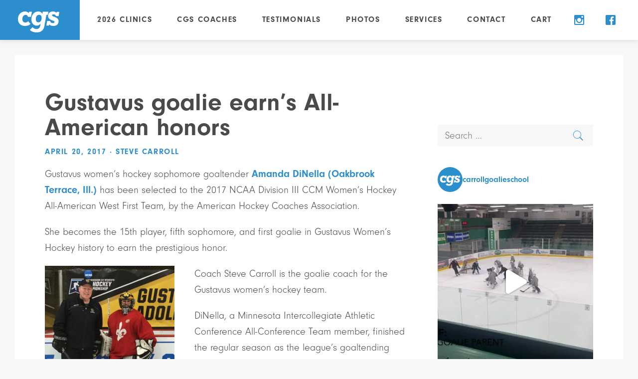

--- FILE ---
content_type: text/html; charset=UTF-8
request_url: https://carrollgs.com/gustavus-america/
body_size: 11960
content:
<!doctype html>
<html lang="en-US">
<head>
	<meta charset="UTF-8">
	<meta name="viewport" content="width=device-width, initial-scale=1">
	<link rel="profile" href="http://gmpg.org/xfn/11">
	<link rel="stylesheet" href="https://use.typekit.net/mqz7dcc.css">
	<link rel="shortcut icon" href="https://carrollgs.com/wp-content/themes/cgs-master/img/favicon.png"/>
	<link rel="icon" sizes="300x300" href="https://carrollgs.com/wp-content/themes/cgs-master/img/social.png">
	<link rel="apple-touch-icon" href="https://carrollgs.com/wp-content/themes/cgs-master/img/social.png">
	<title>Gustavus goalie earn&#8217;s All-American honors &#8211; Carroll Goalie School</title>
<meta name='robots' content='max-image-preview:large' />
	<style>img:is([sizes="auto" i], [sizes^="auto," i]) { contain-intrinsic-size: 3000px 1500px }</style>
	<link rel="alternate" type="application/rss+xml" title="Carroll Goalie School &raquo; Feed" href="https://carrollgs.com/feed/" />
<link rel="alternate" type="application/rss+xml" title="Carroll Goalie School &raquo; Comments Feed" href="https://carrollgs.com/comments/feed/" />
<script type="text/javascript">
/* <![CDATA[ */
window._wpemojiSettings = {"baseUrl":"https:\/\/s.w.org\/images\/core\/emoji\/16.0.1\/72x72\/","ext":".png","svgUrl":"https:\/\/s.w.org\/images\/core\/emoji\/16.0.1\/svg\/","svgExt":".svg","source":{"concatemoji":"https:\/\/carrollgs.com\/wp-includes\/js\/wp-emoji-release.min.js?ver=6.8.3"}};
/*! This file is auto-generated */
!function(s,n){var o,i,e;function c(e){try{var t={supportTests:e,timestamp:(new Date).valueOf()};sessionStorage.setItem(o,JSON.stringify(t))}catch(e){}}function p(e,t,n){e.clearRect(0,0,e.canvas.width,e.canvas.height),e.fillText(t,0,0);var t=new Uint32Array(e.getImageData(0,0,e.canvas.width,e.canvas.height).data),a=(e.clearRect(0,0,e.canvas.width,e.canvas.height),e.fillText(n,0,0),new Uint32Array(e.getImageData(0,0,e.canvas.width,e.canvas.height).data));return t.every(function(e,t){return e===a[t]})}function u(e,t){e.clearRect(0,0,e.canvas.width,e.canvas.height),e.fillText(t,0,0);for(var n=e.getImageData(16,16,1,1),a=0;a<n.data.length;a++)if(0!==n.data[a])return!1;return!0}function f(e,t,n,a){switch(t){case"flag":return n(e,"\ud83c\udff3\ufe0f\u200d\u26a7\ufe0f","\ud83c\udff3\ufe0f\u200b\u26a7\ufe0f")?!1:!n(e,"\ud83c\udde8\ud83c\uddf6","\ud83c\udde8\u200b\ud83c\uddf6")&&!n(e,"\ud83c\udff4\udb40\udc67\udb40\udc62\udb40\udc65\udb40\udc6e\udb40\udc67\udb40\udc7f","\ud83c\udff4\u200b\udb40\udc67\u200b\udb40\udc62\u200b\udb40\udc65\u200b\udb40\udc6e\u200b\udb40\udc67\u200b\udb40\udc7f");case"emoji":return!a(e,"\ud83e\udedf")}return!1}function g(e,t,n,a){var r="undefined"!=typeof WorkerGlobalScope&&self instanceof WorkerGlobalScope?new OffscreenCanvas(300,150):s.createElement("canvas"),o=r.getContext("2d",{willReadFrequently:!0}),i=(o.textBaseline="top",o.font="600 32px Arial",{});return e.forEach(function(e){i[e]=t(o,e,n,a)}),i}function t(e){var t=s.createElement("script");t.src=e,t.defer=!0,s.head.appendChild(t)}"undefined"!=typeof Promise&&(o="wpEmojiSettingsSupports",i=["flag","emoji"],n.supports={everything:!0,everythingExceptFlag:!0},e=new Promise(function(e){s.addEventListener("DOMContentLoaded",e,{once:!0})}),new Promise(function(t){var n=function(){try{var e=JSON.parse(sessionStorage.getItem(o));if("object"==typeof e&&"number"==typeof e.timestamp&&(new Date).valueOf()<e.timestamp+604800&&"object"==typeof e.supportTests)return e.supportTests}catch(e){}return null}();if(!n){if("undefined"!=typeof Worker&&"undefined"!=typeof OffscreenCanvas&&"undefined"!=typeof URL&&URL.createObjectURL&&"undefined"!=typeof Blob)try{var e="postMessage("+g.toString()+"("+[JSON.stringify(i),f.toString(),p.toString(),u.toString()].join(",")+"));",a=new Blob([e],{type:"text/javascript"}),r=new Worker(URL.createObjectURL(a),{name:"wpTestEmojiSupports"});return void(r.onmessage=function(e){c(n=e.data),r.terminate(),t(n)})}catch(e){}c(n=g(i,f,p,u))}t(n)}).then(function(e){for(var t in e)n.supports[t]=e[t],n.supports.everything=n.supports.everything&&n.supports[t],"flag"!==t&&(n.supports.everythingExceptFlag=n.supports.everythingExceptFlag&&n.supports[t]);n.supports.everythingExceptFlag=n.supports.everythingExceptFlag&&!n.supports.flag,n.DOMReady=!1,n.readyCallback=function(){n.DOMReady=!0}}).then(function(){return e}).then(function(){var e;n.supports.everything||(n.readyCallback(),(e=n.source||{}).concatemoji?t(e.concatemoji):e.wpemoji&&e.twemoji&&(t(e.twemoji),t(e.wpemoji)))}))}((window,document),window._wpemojiSettings);
/* ]]> */
</script>
<link rel='stylesheet' id='sbi_styles-css' href='https://carrollgs.com/wp-content/plugins/instagram-feed/css/sbi-styles.min.css?ver=6.9.1' type='text/css' media='all' />
<style id='wp-emoji-styles-inline-css' type='text/css'>

	img.wp-smiley, img.emoji {
		display: inline !important;
		border: none !important;
		box-shadow: none !important;
		height: 1em !important;
		width: 1em !important;
		margin: 0 0.07em !important;
		vertical-align: -0.1em !important;
		background: none !important;
		padding: 0 !important;
	}
</style>
<link rel='stylesheet' id='wp-block-library-css' href='https://carrollgs.com/wp-includes/css/dist/block-library/style.min.css?ver=6.8.3' type='text/css' media='all' />
<style id='classic-theme-styles-inline-css' type='text/css'>
/*! This file is auto-generated */
.wp-block-button__link{color:#fff;background-color:#32373c;border-radius:9999px;box-shadow:none;text-decoration:none;padding:calc(.667em + 2px) calc(1.333em + 2px);font-size:1.125em}.wp-block-file__button{background:#32373c;color:#fff;text-decoration:none}
</style>
<style id='global-styles-inline-css' type='text/css'>
:root{--wp--preset--aspect-ratio--square: 1;--wp--preset--aspect-ratio--4-3: 4/3;--wp--preset--aspect-ratio--3-4: 3/4;--wp--preset--aspect-ratio--3-2: 3/2;--wp--preset--aspect-ratio--2-3: 2/3;--wp--preset--aspect-ratio--16-9: 16/9;--wp--preset--aspect-ratio--9-16: 9/16;--wp--preset--color--black: #000000;--wp--preset--color--cyan-bluish-gray: #abb8c3;--wp--preset--color--white: #ffffff;--wp--preset--color--pale-pink: #f78da7;--wp--preset--color--vivid-red: #cf2e2e;--wp--preset--color--luminous-vivid-orange: #ff6900;--wp--preset--color--luminous-vivid-amber: #fcb900;--wp--preset--color--light-green-cyan: #7bdcb5;--wp--preset--color--vivid-green-cyan: #00d084;--wp--preset--color--pale-cyan-blue: #8ed1fc;--wp--preset--color--vivid-cyan-blue: #0693e3;--wp--preset--color--vivid-purple: #9b51e0;--wp--preset--gradient--vivid-cyan-blue-to-vivid-purple: linear-gradient(135deg,rgba(6,147,227,1) 0%,rgb(155,81,224) 100%);--wp--preset--gradient--light-green-cyan-to-vivid-green-cyan: linear-gradient(135deg,rgb(122,220,180) 0%,rgb(0,208,130) 100%);--wp--preset--gradient--luminous-vivid-amber-to-luminous-vivid-orange: linear-gradient(135deg,rgba(252,185,0,1) 0%,rgba(255,105,0,1) 100%);--wp--preset--gradient--luminous-vivid-orange-to-vivid-red: linear-gradient(135deg,rgba(255,105,0,1) 0%,rgb(207,46,46) 100%);--wp--preset--gradient--very-light-gray-to-cyan-bluish-gray: linear-gradient(135deg,rgb(238,238,238) 0%,rgb(169,184,195) 100%);--wp--preset--gradient--cool-to-warm-spectrum: linear-gradient(135deg,rgb(74,234,220) 0%,rgb(151,120,209) 20%,rgb(207,42,186) 40%,rgb(238,44,130) 60%,rgb(251,105,98) 80%,rgb(254,248,76) 100%);--wp--preset--gradient--blush-light-purple: linear-gradient(135deg,rgb(255,206,236) 0%,rgb(152,150,240) 100%);--wp--preset--gradient--blush-bordeaux: linear-gradient(135deg,rgb(254,205,165) 0%,rgb(254,45,45) 50%,rgb(107,0,62) 100%);--wp--preset--gradient--luminous-dusk: linear-gradient(135deg,rgb(255,203,112) 0%,rgb(199,81,192) 50%,rgb(65,88,208) 100%);--wp--preset--gradient--pale-ocean: linear-gradient(135deg,rgb(255,245,203) 0%,rgb(182,227,212) 50%,rgb(51,167,181) 100%);--wp--preset--gradient--electric-grass: linear-gradient(135deg,rgb(202,248,128) 0%,rgb(113,206,126) 100%);--wp--preset--gradient--midnight: linear-gradient(135deg,rgb(2,3,129) 0%,rgb(40,116,252) 100%);--wp--preset--font-size--small: 13px;--wp--preset--font-size--medium: 20px;--wp--preset--font-size--large: 36px;--wp--preset--font-size--x-large: 42px;--wp--preset--spacing--20: 0.44rem;--wp--preset--spacing--30: 0.67rem;--wp--preset--spacing--40: 1rem;--wp--preset--spacing--50: 1.5rem;--wp--preset--spacing--60: 2.25rem;--wp--preset--spacing--70: 3.38rem;--wp--preset--spacing--80: 5.06rem;--wp--preset--shadow--natural: 6px 6px 9px rgba(0, 0, 0, 0.2);--wp--preset--shadow--deep: 12px 12px 50px rgba(0, 0, 0, 0.4);--wp--preset--shadow--sharp: 6px 6px 0px rgba(0, 0, 0, 0.2);--wp--preset--shadow--outlined: 6px 6px 0px -3px rgba(255, 255, 255, 1), 6px 6px rgba(0, 0, 0, 1);--wp--preset--shadow--crisp: 6px 6px 0px rgba(0, 0, 0, 1);}:where(.is-layout-flex){gap: 0.5em;}:where(.is-layout-grid){gap: 0.5em;}body .is-layout-flex{display: flex;}.is-layout-flex{flex-wrap: wrap;align-items: center;}.is-layout-flex > :is(*, div){margin: 0;}body .is-layout-grid{display: grid;}.is-layout-grid > :is(*, div){margin: 0;}:where(.wp-block-columns.is-layout-flex){gap: 2em;}:where(.wp-block-columns.is-layout-grid){gap: 2em;}:where(.wp-block-post-template.is-layout-flex){gap: 1.25em;}:where(.wp-block-post-template.is-layout-grid){gap: 1.25em;}.has-black-color{color: var(--wp--preset--color--black) !important;}.has-cyan-bluish-gray-color{color: var(--wp--preset--color--cyan-bluish-gray) !important;}.has-white-color{color: var(--wp--preset--color--white) !important;}.has-pale-pink-color{color: var(--wp--preset--color--pale-pink) !important;}.has-vivid-red-color{color: var(--wp--preset--color--vivid-red) !important;}.has-luminous-vivid-orange-color{color: var(--wp--preset--color--luminous-vivid-orange) !important;}.has-luminous-vivid-amber-color{color: var(--wp--preset--color--luminous-vivid-amber) !important;}.has-light-green-cyan-color{color: var(--wp--preset--color--light-green-cyan) !important;}.has-vivid-green-cyan-color{color: var(--wp--preset--color--vivid-green-cyan) !important;}.has-pale-cyan-blue-color{color: var(--wp--preset--color--pale-cyan-blue) !important;}.has-vivid-cyan-blue-color{color: var(--wp--preset--color--vivid-cyan-blue) !important;}.has-vivid-purple-color{color: var(--wp--preset--color--vivid-purple) !important;}.has-black-background-color{background-color: var(--wp--preset--color--black) !important;}.has-cyan-bluish-gray-background-color{background-color: var(--wp--preset--color--cyan-bluish-gray) !important;}.has-white-background-color{background-color: var(--wp--preset--color--white) !important;}.has-pale-pink-background-color{background-color: var(--wp--preset--color--pale-pink) !important;}.has-vivid-red-background-color{background-color: var(--wp--preset--color--vivid-red) !important;}.has-luminous-vivid-orange-background-color{background-color: var(--wp--preset--color--luminous-vivid-orange) !important;}.has-luminous-vivid-amber-background-color{background-color: var(--wp--preset--color--luminous-vivid-amber) !important;}.has-light-green-cyan-background-color{background-color: var(--wp--preset--color--light-green-cyan) !important;}.has-vivid-green-cyan-background-color{background-color: var(--wp--preset--color--vivid-green-cyan) !important;}.has-pale-cyan-blue-background-color{background-color: var(--wp--preset--color--pale-cyan-blue) !important;}.has-vivid-cyan-blue-background-color{background-color: var(--wp--preset--color--vivid-cyan-blue) !important;}.has-vivid-purple-background-color{background-color: var(--wp--preset--color--vivid-purple) !important;}.has-black-border-color{border-color: var(--wp--preset--color--black) !important;}.has-cyan-bluish-gray-border-color{border-color: var(--wp--preset--color--cyan-bluish-gray) !important;}.has-white-border-color{border-color: var(--wp--preset--color--white) !important;}.has-pale-pink-border-color{border-color: var(--wp--preset--color--pale-pink) !important;}.has-vivid-red-border-color{border-color: var(--wp--preset--color--vivid-red) !important;}.has-luminous-vivid-orange-border-color{border-color: var(--wp--preset--color--luminous-vivid-orange) !important;}.has-luminous-vivid-amber-border-color{border-color: var(--wp--preset--color--luminous-vivid-amber) !important;}.has-light-green-cyan-border-color{border-color: var(--wp--preset--color--light-green-cyan) !important;}.has-vivid-green-cyan-border-color{border-color: var(--wp--preset--color--vivid-green-cyan) !important;}.has-pale-cyan-blue-border-color{border-color: var(--wp--preset--color--pale-cyan-blue) !important;}.has-vivid-cyan-blue-border-color{border-color: var(--wp--preset--color--vivid-cyan-blue) !important;}.has-vivid-purple-border-color{border-color: var(--wp--preset--color--vivid-purple) !important;}.has-vivid-cyan-blue-to-vivid-purple-gradient-background{background: var(--wp--preset--gradient--vivid-cyan-blue-to-vivid-purple) !important;}.has-light-green-cyan-to-vivid-green-cyan-gradient-background{background: var(--wp--preset--gradient--light-green-cyan-to-vivid-green-cyan) !important;}.has-luminous-vivid-amber-to-luminous-vivid-orange-gradient-background{background: var(--wp--preset--gradient--luminous-vivid-amber-to-luminous-vivid-orange) !important;}.has-luminous-vivid-orange-to-vivid-red-gradient-background{background: var(--wp--preset--gradient--luminous-vivid-orange-to-vivid-red) !important;}.has-very-light-gray-to-cyan-bluish-gray-gradient-background{background: var(--wp--preset--gradient--very-light-gray-to-cyan-bluish-gray) !important;}.has-cool-to-warm-spectrum-gradient-background{background: var(--wp--preset--gradient--cool-to-warm-spectrum) !important;}.has-blush-light-purple-gradient-background{background: var(--wp--preset--gradient--blush-light-purple) !important;}.has-blush-bordeaux-gradient-background{background: var(--wp--preset--gradient--blush-bordeaux) !important;}.has-luminous-dusk-gradient-background{background: var(--wp--preset--gradient--luminous-dusk) !important;}.has-pale-ocean-gradient-background{background: var(--wp--preset--gradient--pale-ocean) !important;}.has-electric-grass-gradient-background{background: var(--wp--preset--gradient--electric-grass) !important;}.has-midnight-gradient-background{background: var(--wp--preset--gradient--midnight) !important;}.has-small-font-size{font-size: var(--wp--preset--font-size--small) !important;}.has-medium-font-size{font-size: var(--wp--preset--font-size--medium) !important;}.has-large-font-size{font-size: var(--wp--preset--font-size--large) !important;}.has-x-large-font-size{font-size: var(--wp--preset--font-size--x-large) !important;}
:where(.wp-block-post-template.is-layout-flex){gap: 1.25em;}:where(.wp-block-post-template.is-layout-grid){gap: 1.25em;}
:where(.wp-block-columns.is-layout-flex){gap: 2em;}:where(.wp-block-columns.is-layout-grid){gap: 2em;}
:root :where(.wp-block-pullquote){font-size: 1.5em;line-height: 1.6;}
</style>
<link rel='stylesheet' id='woocommerce-layout-css' href='https://carrollgs.com/wp-content/plugins/woocommerce/assets/css/woocommerce-layout.css?ver=10.2.3' type='text/css' media='all' />
<link rel='stylesheet' id='woocommerce-smallscreen-css' href='https://carrollgs.com/wp-content/plugins/woocommerce/assets/css/woocommerce-smallscreen.css?ver=10.2.3' type='text/css' media='only screen and (max-width: 768px)' />
<link rel='stylesheet' id='woocommerce-general-css' href='https://carrollgs.com/wp-content/plugins/woocommerce/assets/css/woocommerce.css?ver=10.2.3' type='text/css' media='all' />
<style id='woocommerce-inline-inline-css' type='text/css'>
.woocommerce form .form-row .required { visibility: visible; }
</style>
<link rel='stylesheet' id='brands-styles-css' href='https://carrollgs.com/wp-content/plugins/woocommerce/assets/css/brands.css?ver=10.2.3' type='text/css' media='all' />
<link rel='stylesheet' id='cgs_new-style-css' href='https://carrollgs.com/wp-content/themes/cgs-master/style.css?ver=6.8.3' type='text/css' media='all' />
<script type="text/javascript" src="https://carrollgs.com/wp-includes/js/jquery/jquery.min.js?ver=3.7.1" id="jquery-core-js"></script>
<script type="text/javascript" src="https://carrollgs.com/wp-includes/js/jquery/jquery-migrate.min.js?ver=3.4.1" id="jquery-migrate-js"></script>
<script type="text/javascript" src="https://carrollgs.com/wp-content/plugins/woocommerce/assets/js/jquery-blockui/jquery.blockUI.min.js?ver=2.7.0-wc.10.2.3" id="jquery-blockui-js" defer="defer" data-wp-strategy="defer"></script>
<script type="text/javascript" id="wc-add-to-cart-js-extra">
/* <![CDATA[ */
var wc_add_to_cart_params = {"ajax_url":"\/wp-admin\/admin-ajax.php","wc_ajax_url":"\/?wc-ajax=%%endpoint%%","i18n_view_cart":"View cart","cart_url":"https:\/\/carrollgs.com\/cart\/","is_cart":"","cart_redirect_after_add":"yes"};
/* ]]> */
</script>
<script type="text/javascript" src="https://carrollgs.com/wp-content/plugins/woocommerce/assets/js/frontend/add-to-cart.min.js?ver=10.2.3" id="wc-add-to-cart-js" defer="defer" data-wp-strategy="defer"></script>
<script type="text/javascript" src="https://carrollgs.com/wp-content/plugins/woocommerce/assets/js/js-cookie/js.cookie.min.js?ver=2.1.4-wc.10.2.3" id="js-cookie-js" defer="defer" data-wp-strategy="defer"></script>
<script type="text/javascript" id="woocommerce-js-extra">
/* <![CDATA[ */
var woocommerce_params = {"ajax_url":"\/wp-admin\/admin-ajax.php","wc_ajax_url":"\/?wc-ajax=%%endpoint%%","i18n_password_show":"Show password","i18n_password_hide":"Hide password"};
/* ]]> */
</script>
<script type="text/javascript" src="https://carrollgs.com/wp-content/plugins/woocommerce/assets/js/frontend/woocommerce.min.js?ver=10.2.3" id="woocommerce-js" defer="defer" data-wp-strategy="defer"></script>
<link rel="https://api.w.org/" href="https://carrollgs.com/wp-json/" /><link rel="alternate" title="JSON" type="application/json" href="https://carrollgs.com/wp-json/wp/v2/posts/3075" /><link rel="EditURI" type="application/rsd+xml" title="RSD" href="https://carrollgs.com/xmlrpc.php?rsd" />
<meta name="generator" content="WordPress 6.8.3" />
<meta name="generator" content="WooCommerce 10.2.3" />
<link rel="canonical" href="https://carrollgs.com/gustavus-america/" />
<link rel='shortlink' href='https://carrollgs.com/?p=3075' />
<link rel="alternate" title="oEmbed (JSON)" type="application/json+oembed" href="https://carrollgs.com/wp-json/oembed/1.0/embed?url=https%3A%2F%2Fcarrollgs.com%2Fgustavus-america%2F" />
<link rel="alternate" title="oEmbed (XML)" type="text/xml+oembed" href="https://carrollgs.com/wp-json/oembed/1.0/embed?url=https%3A%2F%2Fcarrollgs.com%2Fgustavus-america%2F&#038;format=xml" />
	<noscript><style>.woocommerce-product-gallery{ opacity: 1 !important; }</style></noscript>
	<!-- Instagram Feed CSS -->
<style type="text/css">
#sb_instagram { margin-bottom: 20px; }
</style>
</head>

<body class="wp-singular post-template-default single single-post postid-3075 single-format-standard wp-theme-cgs-master theme-cgs-master woocommerce-no-js">
<div id="page" class="site">

	<header id="masthead" class="site-header">
		<div class="site-branding">
							<p class="logo"><a href="https://carrollgs.com/" rel="home">Carroll Goalie School</a></p>
					</div><!-- .site-branding -->

		<nav id="site-navigation" class="main-navigation">
			<button class="menu-toggle" aria-controls="primary-menu" aria-expanded="false">Menu</button>
			<div class="menu-main-menu-container"><ul id="primary-menu" class="menu"><li id="menu-item-3387" class="menu-item menu-item-type-post_type menu-item-object-page menu-item-3387"><a href="https://carrollgs.com/camps/">2026 Clinics</a></li>
<li id="menu-item-3384" class="menu-item menu-item-type-post_type menu-item-object-page menu-item-3384"><a href="https://carrollgs.com/cgs-coaches/">CGS Coaches</a></li>
<li id="menu-item-3793" class="menu-item menu-item-type-post_type menu-item-object-page menu-item-3793"><a href="https://carrollgs.com/testimonials/">Testimonials</a></li>
<li id="menu-item-6690" class="menu-item menu-item-type-post_type menu-item-object-page menu-item-6690"><a href="https://carrollgs.com/photos/">Photos</a></li>
<li id="menu-item-3389" class="menu-item menu-item-type-post_type menu-item-object-page menu-item-3389"><a href="https://carrollgs.com/services/">Services</a></li>
<li id="menu-item-3386" class="menu-item menu-item-type-post_type menu-item-object-page menu-item-3386"><a href="https://carrollgs.com/contact-us/">Contact</a></li>
<li id="menu-item-3385" class="menu-item menu-item-type-post_type menu-item-object-page menu-item-3385"><a href="https://carrollgs.com/cart/">Cart</a></li>
</ul></div>		</nav><!-- #site-navigation -->

		<ul class="social">
			<li><a href="https://instagram.com/carrollgoalieschool" target="_blank"><i class="icon icon-instagram"></i></a></li>
			<li><a href="https://www.facebook.com/carrollgs/" target="_blank"><i class="icon icon-facebook"></i></a></li>
			<!-- <li><a href="https://twitter.com/carrollgs" target="_blank"><i class="icon icon-twitter"></i></a></li> -->
		</ul><!-- .social -->
	</header><!-- #masthead -->


	<div class="site-wrapper">

	<div id="content" class="site-content">

		<div id="primary" class="content-area">
			<main id="main" class="site-main">

			
<article id="post-3075" class="post-3075 post type-post status-publish format-standard hentry category-goalie-development category-hockey category-staff category-uncategorized">
	<header class="entry-header">
		<h1 class="entry-title">Gustavus goalie earn&#8217;s All-American honors</h1>		<div class="entry-meta">
			<span class="posted-on"><a href="https://carrollgs.com/gustavus-america/" rel="bookmark"><time class="entry-date published updated" datetime="2017-04-20T19:33:39-05:00">April 20, 2017</time></a></span><span class="byline"> &middot; <span class="author vcard"><a class="url fn n" href="https://carrollgs.com/author/steve/">Steve Carroll</a></span></span>		</div><!-- .entry-meta -->
			</header><!-- .entry-header -->

	
	<div class="entry-content">
		<p>Gustavus women’s hockey sophomore goaltender <a href="https://gustavus.edu/athletics/whky/roster/?sport=11&amp;team=57&amp;member=2214">Amanda DiNella (Oakbrook Terrace, Ill.)</a> has been selected to the 2017 NCAA Division III CCM Women’s Hockey All-American West First Team, by the American Hockey Coaches Association.</p>
<p>She becomes the 15th player, fifth sophomore, and first goalie in Gustavus Women’s Hockey history to earn the prestigious honor.</p>
<figure id="attachment_3134" aria-describedby="caption-attachment-3134" style="width: 260px" class="wp-caption alignleft"><a href="https://carrollgs.com/wp-content/uploads/2017/03/Steve-and-Amanda-DiNella-2017.jpg"><img fetchpriority="high" decoding="async" class="wp-image-3134 size-medium" src="https://carrollgs.com/wp-content/uploads/2017/03/Steve-and-Amanda-DiNella-2017-260x300.jpg" alt="" width="260" height="300" srcset="https://carrollgs.com/wp-content/uploads/2017/03/Steve-and-Amanda-DiNella-2017-260x300.jpg 260w, https://carrollgs.com/wp-content/uploads/2017/03/Steve-and-Amanda-DiNella-2017-768x887.jpg 768w, https://carrollgs.com/wp-content/uploads/2017/03/Steve-and-Amanda-DiNella-2017-887x1024.jpg 887w, https://carrollgs.com/wp-content/uploads/2017/03/Steve-and-Amanda-DiNella-2017.jpg 1294w" sizes="(max-width: 260px) 100vw, 260px" /></a><figcaption id="caption-attachment-3134" class="wp-caption-text">Goalie Coach Steve Carroll with Amanda DiNella at 2017 NCAA Division III National Tournament.</figcaption></figure>
<p>Coach Steve Carroll is the goalie coach for the Gustavus women&#8217;s hockey team.</p>
<p>DiNella, a Minnesota Intercollegiate Athletic Conference All-Conference Team member, finished the regular season as the league’s goaltending champion, posting the MIAC-best save percentage (.947), goals against average (0.92), winning percentage (.813), and most shutouts with eight.</p>
<p>In 20 appearances and 17 starts, DiNella has compiled a record of 13-3-2. She owns an NCAA-best 1.08 goals against average and is tied for the most shutouts with eight. In addition, her .778 win percentage ranks eighth while her .944 save percentage ranks 13th. In 1,108:21 minutes played, DiNella has accumulated 329 saves and allowed just 20 goals on the season.</p>
<p>DiNella has backstopped a Gustavus defense that ranks sixth nationally in goals allowed per game (1.41). She is the first Gustie goaltender to post 13 wins since Lindsey Hibbard posted 16 wins in 2012-13 and is one shutout away from tying a program record of nine shutouts in a season, set by Breanna Scavo in 2007-08. DiNella has greatly exceeded her numbers from her freshman season, improving her win total from three to 13 while nearly cutting in half the number of goals allowed.</p>
<p>On March 10 at the University of Wisconsin-River Falls, DiNella helped guide Gustavus to its first NCAA Tournament victory since 2013 as she registered a career-high 38 saves in the 3-2 NCAA Division II National Tournament first round win.</p>
	</div><!-- .entry-content -->

	<ul class="post-categories">
	<li><a href="https://carrollgs.com/category/goalie-development/" rel="category tag">Goalie Development</a></li>
	<li><a href="https://carrollgs.com/category/hockey/" rel="category tag">Hockey</a></li>
	<li><a href="https://carrollgs.com/category/staff/" rel="category tag">Staff</a></li>
	<li><a href="https://carrollgs.com/category/uncategorized/" rel="category tag">Uncategorized</a></li></ul>
</article><!-- #post-3075 -->

	<nav class="navigation post-navigation" aria-label="Posts">
		<h2 class="screen-reader-text">Post navigation</h2>
		<div class="nav-links"><div class="nav-previous"><a href="https://carrollgs.com/u12a-goalie-from-delano-wins-set-of-brians-gloves/" rel="prev">U12A goalie from Delano wins set of Brian&#8217;s gloves</a></div><div class="nav-next"><a href="https://carrollgs.com/3136-2/" rel="next">Former CGS participant signs pro contract</a></div></div>
	</nav>
			</main><!-- #main -->
		</div><!-- #primary -->

		
<aside id="secondary" class="widget-area">
  <section id="search-4" class="widget widget_search"><form role="search" method="get" class="search-form" action="https://carrollgs.com/">
				<label>
					<span class="screen-reader-text">Search for:</span>
					<input type="search" class="search-field" placeholder="Search &hellip;" value="" name="s" />
				</label>
				<input type="submit" class="search-submit" value="Search" />
			</form></section><section id="text-2" class="widget widget_text">			<div class="textwidget">
<div id="sb_instagram"  class="sbi sbi_mob_col_1 sbi_tab_col_2 sbi_col_1" style="width: 100%;"	 data-feedid="*1"  data-res="auto" data-cols="1" data-colsmobile="1" data-colstablet="2" data-num="1" data-nummobile="" data-item-padding=""	 data-shortcode-atts="{}"  data-postid="3075" data-locatornonce="73b8d0f46f" data-imageaspectratio="1:1" data-sbi-flags="favorLocal">
	<div class="sb_instagram_header "   >
	<a class="sbi_header_link" target="_blank"
	   rel="nofollow noopener" href="https://www.instagram.com/carrollgoalieschool/" title="@carrollgoalieschool">
		<div class="sbi_header_text sbi_no_bio">
			<div class="sbi_header_img"  data-avatar-url="https://scontent-iad3-2.xx.fbcdn.net/v/t51.2885-15/25024859_751877378335095_7944981729939292160_n.jpg?_nc_cat=100&amp;ccb=1-7&amp;_nc_sid=7d201b&amp;_nc_ohc=lPVMX2m5JBcQ7kNvwF_Psdp&amp;_nc_oc=AdlkbouTlzCbY9BMvP0aaJlAthXawT4QWjs2rnLa_SsGADnBUnc0Ahgv49Jf1Gg4gvSuZz1CwMnPhpv7muXzxaqa&amp;_nc_zt=23&amp;_nc_ht=scontent-iad3-2.xx&amp;edm=AL-3X8kEAAAA&amp;oh=00_Afrur5pMHUm0Hy_xmZTSVf9T_LgRnB-31D86wBqAYdlzQQ&amp;oe=697CC9B7">
									<div class="sbi_header_img_hover"  ><svg class="sbi_new_logo fa-instagram fa-w-14" aria-hidden="true" data-fa-processed="" aria-label="Instagram" data-prefix="fab" data-icon="instagram" role="img" viewBox="0 0 448 512">
                    <path fill="currentColor" d="M224.1 141c-63.6 0-114.9 51.3-114.9 114.9s51.3 114.9 114.9 114.9S339 319.5 339 255.9 287.7 141 224.1 141zm0 189.6c-41.1 0-74.7-33.5-74.7-74.7s33.5-74.7 74.7-74.7 74.7 33.5 74.7 74.7-33.6 74.7-74.7 74.7zm146.4-194.3c0 14.9-12 26.8-26.8 26.8-14.9 0-26.8-12-26.8-26.8s12-26.8 26.8-26.8 26.8 12 26.8 26.8zm76.1 27.2c-1.7-35.9-9.9-67.7-36.2-93.9-26.2-26.2-58-34.4-93.9-36.2-37-2.1-147.9-2.1-184.9 0-35.8 1.7-67.6 9.9-93.9 36.1s-34.4 58-36.2 93.9c-2.1 37-2.1 147.9 0 184.9 1.7 35.9 9.9 67.7 36.2 93.9s58 34.4 93.9 36.2c37 2.1 147.9 2.1 184.9 0 35.9-1.7 67.7-9.9 93.9-36.2 26.2-26.2 34.4-58 36.2-93.9 2.1-37 2.1-147.8 0-184.8zM398.8 388c-7.8 19.6-22.9 34.7-42.6 42.6-29.5 11.7-99.5 9-132.1 9s-102.7 2.6-132.1-9c-19.6-7.8-34.7-22.9-42.6-42.6-11.7-29.5-9-99.5-9-132.1s-2.6-102.7 9-132.1c7.8-19.6 22.9-34.7 42.6-42.6 29.5-11.7 99.5-9 132.1-9s102.7-2.6 132.1 9c19.6 7.8 34.7 22.9 42.6 42.6 11.7 29.5 9 99.5 9 132.1s2.7 102.7-9 132.1z"></path>
                </svg></div>
					<img loading="lazy" decoding="async"  src="https://carrollgs.com/wp-content/uploads/sb-instagram-feed-images/carrollgoalieschool.webp" alt="" width="50" height="50">
				
							</div>

			<div class="sbi_feedtheme_header_text">
				<h3>carrollgoalieschool</h3>
							</div>
		</div>
	</a>
</div>

	<div id="sbi_images" >
		<div class="sbi_item sbi_type_video sbi_new sbi_transition"
	id="sbi_17889307251421140" data-date="1769008721">
	<div class="sbi_photo_wrap">
		<a class="sbi_photo" href="https://www.instagram.com/reel/DTxuzxHDmfj/" target="_blank" rel="noopener nofollow"
			data-full-res="https://scontent-iad3-2.cdninstagram.com/v/t51.71878-15/619292185_886919467368690_2399097411572186853_n.jpg?stp=dst-jpg_e35_tt6&#038;_nc_cat=103&#038;ccb=7-5&#038;_nc_sid=18de74&#038;efg=eyJlZmdfdGFnIjoiQ0xJUFMuYmVzdF9pbWFnZV91cmxnZW4uQzMifQ%3D%3D&#038;_nc_ohc=TIDn4g4T7xYQ7kNvwEEZUVm&#038;_nc_oc=Adko4KUpt0Djelnuxp3lrrmrz1l9m2ngGYM_IOFgH5fu_yvesq4NUN9uE06fLrdpeuuxifkTzg6kZuW6KqpQlaDt&#038;_nc_zt=23&#038;_nc_ht=scontent-iad3-2.cdninstagram.com&#038;edm=AM6HXa8EAAAA&#038;_nc_gid=UTVrWYFehlj5k0TguBq_Hw&#038;oh=00_Afq2aDoVoHUL23HnwQ8bsHDAAnBQlpiYTkRS-lelOwakQg&#038;oe=697CC88B"
			data-img-src-set="{&quot;d&quot;:&quot;https:\/\/scontent-iad3-2.cdninstagram.com\/v\/t51.71878-15\/619292185_886919467368690_2399097411572186853_n.jpg?stp=dst-jpg_e35_tt6&amp;_nc_cat=103&amp;ccb=7-5&amp;_nc_sid=18de74&amp;efg=eyJlZmdfdGFnIjoiQ0xJUFMuYmVzdF9pbWFnZV91cmxnZW4uQzMifQ%3D%3D&amp;_nc_ohc=TIDn4g4T7xYQ7kNvwEEZUVm&amp;_nc_oc=Adko4KUpt0Djelnuxp3lrrmrz1l9m2ngGYM_IOFgH5fu_yvesq4NUN9uE06fLrdpeuuxifkTzg6kZuW6KqpQlaDt&amp;_nc_zt=23&amp;_nc_ht=scontent-iad3-2.cdninstagram.com&amp;edm=AM6HXa8EAAAA&amp;_nc_gid=UTVrWYFehlj5k0TguBq_Hw&amp;oh=00_Afq2aDoVoHUL23HnwQ8bsHDAAnBQlpiYTkRS-lelOwakQg&amp;oe=697CC88B&quot;,&quot;150&quot;:&quot;https:\/\/scontent-iad3-2.cdninstagram.com\/v\/t51.71878-15\/619292185_886919467368690_2399097411572186853_n.jpg?stp=dst-jpg_e35_tt6&amp;_nc_cat=103&amp;ccb=7-5&amp;_nc_sid=18de74&amp;efg=eyJlZmdfdGFnIjoiQ0xJUFMuYmVzdF9pbWFnZV91cmxnZW4uQzMifQ%3D%3D&amp;_nc_ohc=TIDn4g4T7xYQ7kNvwEEZUVm&amp;_nc_oc=Adko4KUpt0Djelnuxp3lrrmrz1l9m2ngGYM_IOFgH5fu_yvesq4NUN9uE06fLrdpeuuxifkTzg6kZuW6KqpQlaDt&amp;_nc_zt=23&amp;_nc_ht=scontent-iad3-2.cdninstagram.com&amp;edm=AM6HXa8EAAAA&amp;_nc_gid=UTVrWYFehlj5k0TguBq_Hw&amp;oh=00_Afq2aDoVoHUL23HnwQ8bsHDAAnBQlpiYTkRS-lelOwakQg&amp;oe=697CC88B&quot;,&quot;320&quot;:&quot;https:\/\/scontent-iad3-2.cdninstagram.com\/v\/t51.71878-15\/619292185_886919467368690_2399097411572186853_n.jpg?stp=dst-jpg_e35_tt6&amp;_nc_cat=103&amp;ccb=7-5&amp;_nc_sid=18de74&amp;efg=eyJlZmdfdGFnIjoiQ0xJUFMuYmVzdF9pbWFnZV91cmxnZW4uQzMifQ%3D%3D&amp;_nc_ohc=TIDn4g4T7xYQ7kNvwEEZUVm&amp;_nc_oc=Adko4KUpt0Djelnuxp3lrrmrz1l9m2ngGYM_IOFgH5fu_yvesq4NUN9uE06fLrdpeuuxifkTzg6kZuW6KqpQlaDt&amp;_nc_zt=23&amp;_nc_ht=scontent-iad3-2.cdninstagram.com&amp;edm=AM6HXa8EAAAA&amp;_nc_gid=UTVrWYFehlj5k0TguBq_Hw&amp;oh=00_Afq2aDoVoHUL23HnwQ8bsHDAAnBQlpiYTkRS-lelOwakQg&amp;oe=697CC88B&quot;,&quot;640&quot;:&quot;https:\/\/scontent-iad3-2.cdninstagram.com\/v\/t51.71878-15\/619292185_886919467368690_2399097411572186853_n.jpg?stp=dst-jpg_e35_tt6&amp;_nc_cat=103&amp;ccb=7-5&amp;_nc_sid=18de74&amp;efg=eyJlZmdfdGFnIjoiQ0xJUFMuYmVzdF9pbWFnZV91cmxnZW4uQzMifQ%3D%3D&amp;_nc_ohc=TIDn4g4T7xYQ7kNvwEEZUVm&amp;_nc_oc=Adko4KUpt0Djelnuxp3lrrmrz1l9m2ngGYM_IOFgH5fu_yvesq4NUN9uE06fLrdpeuuxifkTzg6kZuW6KqpQlaDt&amp;_nc_zt=23&amp;_nc_ht=scontent-iad3-2.cdninstagram.com&amp;edm=AM6HXa8EAAAA&amp;_nc_gid=UTVrWYFehlj5k0TguBq_Hw&amp;oh=00_Afq2aDoVoHUL23HnwQ8bsHDAAnBQlpiYTkRS-lelOwakQg&amp;oe=697CC88B&quot;}">
			<span class="sbi-screenreader">🎥 Take a look inside the Carroll Goalie School.</span>
						<svg style="color: rgba(255,255,255,1)" class="svg-inline--fa fa-play fa-w-14 sbi_playbtn" aria-label="Play" aria-hidden="true" data-fa-processed="" data-prefix="fa" data-icon="play" role="presentation" xmlns="http://www.w3.org/2000/svg" viewBox="0 0 448 512"><path fill="currentColor" d="M424.4 214.7L72.4 6.6C43.8-10.3 0 6.1 0 47.9V464c0 37.5 40.7 60.1 72.4 41.3l352-208c31.4-18.5 31.5-64.1 0-82.6z"></path></svg>			<img decoding="async" src="https://carrollgs.com/wp-content/plugins/instagram-feed/img/placeholder.png" alt="🎥 Take a look inside the Carroll Goalie School. 
Focused training. Proven coaching. Confident goalies.

This is how we help goalies get better at our weekend clinics in Minnesota and Iowa.  See link bio for more information. www.carrollgs.com.  #goalies #goalietraining #31styear" aria-hidden="true">
		</a>
	</div>
</div>	</div>

	<div id="sbi_load" >

	
			<span class="sbi_follow_btn sbi_custom" >
			<a target="_blank"
				rel="nofollow noopener"  href="https://www.instagram.com/carrollgoalieschool/" style="background: rgb(44,142,205);">
				<svg class="svg-inline--fa fa-instagram fa-w-14" aria-hidden="true" data-fa-processed="" aria-label="Instagram" data-prefix="fab" data-icon="instagram" role="img" viewBox="0 0 448 512">
                    <path fill="currentColor" d="M224.1 141c-63.6 0-114.9 51.3-114.9 114.9s51.3 114.9 114.9 114.9S339 319.5 339 255.9 287.7 141 224.1 141zm0 189.6c-41.1 0-74.7-33.5-74.7-74.7s33.5-74.7 74.7-74.7 74.7 33.5 74.7 74.7-33.6 74.7-74.7 74.7zm146.4-194.3c0 14.9-12 26.8-26.8 26.8-14.9 0-26.8-12-26.8-26.8s12-26.8 26.8-26.8 26.8 12 26.8 26.8zm76.1 27.2c-1.7-35.9-9.9-67.7-36.2-93.9-26.2-26.2-58-34.4-93.9-36.2-37-2.1-147.9-2.1-184.9 0-35.8 1.7-67.6 9.9-93.9 36.1s-34.4 58-36.2 93.9c-2.1 37-2.1 147.9 0 184.9 1.7 35.9 9.9 67.7 36.2 93.9s58 34.4 93.9 36.2c37 2.1 147.9 2.1 184.9 0 35.9-1.7 67.7-9.9 93.9-36.2 26.2-26.2 34.4-58 36.2-93.9 2.1-37 2.1-147.8 0-184.8zM398.8 388c-7.8 19.6-22.9 34.7-42.6 42.6-29.5 11.7-99.5 9-132.1 9s-102.7 2.6-132.1-9c-19.6-7.8-34.7-22.9-42.6-42.6-11.7-29.5-9-99.5-9-132.1s-2.6-102.7 9-132.1c7.8-19.6 22.9-34.7 42.6-42.6 29.5-11.7 99.5-9 132.1-9s102.7-2.6 132.1 9c19.6 7.8 34.7 22.9 42.6 42.6 11.7 29.5 9 99.5 9 132.1s2.7 102.7-9 132.1z"></path>
                </svg>				<span>Follow on Instagram</span>
			</a>
		</span>
	
</div>
		<span class="sbi_resized_image_data" data-feed-id="*1"
		  data-resized="{&quot;17889307251421140&quot;:{&quot;id&quot;:&quot;619292185_886919467368690_2399097411572186853_n&quot;,&quot;ratio&quot;:&quot;1.78&quot;,&quot;sizes&quot;:{&quot;full&quot;:640,&quot;low&quot;:320,&quot;thumb&quot;:150},&quot;extension&quot;:&quot;.webp&quot;}}">
	</span>
	</div>


</div>
		</section>
  <div class="newsletter">
    <form action="//stublag.us1.list-manage.com/subscribe/post?u=29282f771d880e41ad3d51e44&amp;id=149c33547c" method="post" id="mc-embedded-subscribe-form" name="mc-embedded-subscribe-form" class="validate" target="_blank" novalidate>
      <h2>Subscribe to our mailing list</h2>
    <div class="mc-field-group">
      <input type="email" value="" name="EMAIL" class="required email" id="mce-EMAIL" placeholder="Email Address">
    </div>
      <div id="mce-responses" class="clear">
        <div class="response" id="mce-error-response" style="display:none"></div>
        <div class="response" id="mce-success-response" style="display:none"></div>
      </div>  <div class="clear"><input type="submit" value="Subscribe" name="subscribe" id="mc-embedded-subscribe" class="button"></div>
    </form>
  </div>

  <!-- <a href="http://iceinsights.fm" target="_blank" class="ice-insights-sidebar">
    <span class="ii-coach-carrolls"></span>
    <img src="https://carrollgs.com/wp-content/themes/cgs-master/img/ice-insights.svg" class="ii" alt="Ice Insights">
    <span class="button-red">
      <img src="https://carrollgs.com/wp-content/themes/cgs-master/img/listen-now.svg" alt="Listen Now">
    </span>
  </a> -->
  <!-- <a href="https://letsplayhockey.com/awards/shutout-wall/" target="_blank" class="shutout-banner">
    <span class="brians-logo"></span>
    <span class="check-out">Check out the</span>
    <span class="shutout-wall">Shutout Wall</span>
  </a> -->

  <!--
  <h2>Follow <a href="http://twitter.com/carrollgs">@carrollgs</a> on Twitter</h2>
<a class="twitter-timeline" height="400px" data-dnt="true" data-link-color="#21428F" href="https://twitter.com/carrollgs" data-widget-id="407604856321355777"></a>
<script>!function(d,s,id){var js,fjs=d.getElementsByTagName(s)[0],p=/^http:/.test(d.location)?'http':'https';if(!d.getElementById(id)){js=d.createElement(s);js.id=id;js.src=p+"://platform.twitter.com/widgets.js";fjs.parentNode.insertBefore(js,fjs);}}(document,"script","twitter-wjs");</script>
  -->

      <h2>Archives</h2>
    <ul class="archives">
      	<li><a href='https://carrollgs.com/2026/01/'>January 2026</a></li>
	<li><a href='https://carrollgs.com/2025/10/'>October 2025</a></li>
	<li><a href='https://carrollgs.com/2024/12/'>December 2024</a></li>
	<li><a href='https://carrollgs.com/2024/11/'>November 2024</a></li>
	<li><a href='https://carrollgs.com/2024/08/'>August 2024</a></li>
	<li><a href='https://carrollgs.com/2024/03/'>March 2024</a></li>
	<li><a href='https://carrollgs.com/2024/01/'>January 2024</a></li>
	<li><a href='https://carrollgs.com/2023/08/'>August 2023</a></li>
	<li><a href='https://carrollgs.com/2023/05/'>May 2023</a></li>
	<li><a href='https://carrollgs.com/2022/11/'>November 2022</a></li>
    </ul>
  
</aside><!-- #secondary -->

	</div><!-- #content -->


	<div class="prefooter">
		<div class="blog">
			<h5><a href="/blog">Latest News</a></h5>
			<h2><a href="https://carrollgs.com/coach-carroll-featured-on-talk-goalie-to-me-podcast/">Coach Carroll featured on "Talk Goalie to Me" podcast</a></h2> 		</div>
		<div class="sponsor">
			<h5>Sponsored By</h5>
			<a href="http://goalies-only.com"><img src="https://carrollgs.com/wp-content/themes/cgs-master/img/bstar.svg" alt=""></a>
		</div>
	</div>

	</div><!-- .site-wrapper -->

	<footer id="colophon" class="site-footer">
		<div class="footer-wrapper">
			<div class="site-info">
				<a class="footer-logo" href="/">Carroll Goalie School</a>
				<p>&copy; 2026 Steve Carroll Goalie Schools<br>Minneapolis, Minnesota<br>All rights reserved</p>
			</div><!-- .site-info -->
			<div class="menu-footer-container"><ul id="footer-menu" class="menu"><li id="menu-item-3488" class="menu-item menu-item-type-custom menu-item-object-custom menu-item-3488"><a href="https://carrollgs.com/wp-login.php">Log In</a></li>
<li id="menu-item-3791" class="menu-item menu-item-type-post_type menu-item-object-page current_page_parent menu-item-3791"><a href="https://carrollgs.com/blog/">Blog</a></li>
<li id="menu-item-3390" class="menu-item menu-item-type-post_type menu-item-object-page menu-item-3390"><a href="https://carrollgs.com/privacy-policy/">Privacy Policy</a></li>
<li id="menu-item-3391" class="menu-item menu-item-type-post_type menu-item-object-page menu-item-3391"><a href="https://carrollgs.com/contact-us/">Contact Us</a></li>
</ul></div>		</div>
	</footer><!-- #colophon -->
</div><!-- #page -->

<script type="speculationrules">
{"prefetch":[{"source":"document","where":{"and":[{"href_matches":"\/*"},{"not":{"href_matches":["\/wp-*.php","\/wp-admin\/*","\/wp-content\/uploads\/*","\/wp-content\/*","\/wp-content\/plugins\/*","\/wp-content\/themes\/cgs-master\/*","\/*\\?(.+)"]}},{"not":{"selector_matches":"a[rel~=\"nofollow\"]"}},{"not":{"selector_matches":".no-prefetch, .no-prefetch a"}}]},"eagerness":"conservative"}]}
</script>
<!-- Instagram Feed JS -->
<script type="text/javascript">
var sbiajaxurl = "https://carrollgs.com/wp-admin/admin-ajax.php";
</script>
	<script type='text/javascript'>
		(function () {
			var c = document.body.className;
			c = c.replace(/woocommerce-no-js/, 'woocommerce-js');
			document.body.className = c;
		})();
	</script>
	<link rel='stylesheet' id='wc-stripe-blocks-checkout-style-css' href='https://carrollgs.com/wp-content/plugins/woocommerce-gateway-stripe/build/upe-blocks.css?ver=cd8a631b1218abad291e' type='text/css' media='all' />
<link rel='stylesheet' id='wc-blocks-style-css' href='https://carrollgs.com/wp-content/plugins/woocommerce/assets/client/blocks/wc-blocks.css?ver=wc-10.2.3' type='text/css' media='all' />
<script type="text/javascript" src="https://carrollgs.com/wp-content/themes/cgs-master/js/site.js?ver=20151216" id="site-js"></script>
<script type="text/javascript" src="https://carrollgs.com/wp-content/themes/cgs-master/js/jquery.cycle2.min.js?ver=20151215" id="cycle2-js"></script>
<script type="text/javascript" src="https://carrollgs.com/wp-content/plugins/woocommerce/assets/js/sourcebuster/sourcebuster.min.js?ver=10.2.3" id="sourcebuster-js-js"></script>
<script type="text/javascript" id="wc-order-attribution-js-extra">
/* <![CDATA[ */
var wc_order_attribution = {"params":{"lifetime":1.0e-5,"session":30,"base64":false,"ajaxurl":"https:\/\/carrollgs.com\/wp-admin\/admin-ajax.php","prefix":"wc_order_attribution_","allowTracking":true},"fields":{"source_type":"current.typ","referrer":"current_add.rf","utm_campaign":"current.cmp","utm_source":"current.src","utm_medium":"current.mdm","utm_content":"current.cnt","utm_id":"current.id","utm_term":"current.trm","utm_source_platform":"current.plt","utm_creative_format":"current.fmt","utm_marketing_tactic":"current.tct","session_entry":"current_add.ep","session_start_time":"current_add.fd","session_pages":"session.pgs","session_count":"udata.vst","user_agent":"udata.uag"}};
/* ]]> */
</script>
<script type="text/javascript" src="https://carrollgs.com/wp-content/plugins/woocommerce/assets/js/frontend/order-attribution.min.js?ver=10.2.3" id="wc-order-attribution-js"></script>
<script type="text/javascript" id="sbi_scripts-js-extra">
/* <![CDATA[ */
var sb_instagram_js_options = {"font_method":"svg","resized_url":"https:\/\/carrollgs.com\/wp-content\/uploads\/sb-instagram-feed-images\/","placeholder":"https:\/\/carrollgs.com\/wp-content\/plugins\/instagram-feed\/img\/placeholder.png","ajax_url":"https:\/\/carrollgs.com\/wp-admin\/admin-ajax.php"};
/* ]]> */
</script>
<script type="text/javascript" src="https://carrollgs.com/wp-content/plugins/instagram-feed/js/sbi-scripts.min.js?ver=6.9.1" id="sbi_scripts-js"></script>

<div class="mobile-nav">
  <button class="close-btn">Close</button>
  <a href="/" class="logo">CGS</a>
  <div class="menu-main-menu-container"><ul id="primary-menu" class="menu"><li class="menu-item menu-item-type-post_type menu-item-object-page menu-item-3387"><a href="https://carrollgs.com/camps/">2026 Clinics</a></li>
<li class="menu-item menu-item-type-post_type menu-item-object-page menu-item-3384"><a href="https://carrollgs.com/cgs-coaches/">CGS Coaches</a></li>
<li class="menu-item menu-item-type-post_type menu-item-object-page menu-item-3793"><a href="https://carrollgs.com/testimonials/">Testimonials</a></li>
<li class="menu-item menu-item-type-post_type menu-item-object-page menu-item-6690"><a href="https://carrollgs.com/photos/">Photos</a></li>
<li class="menu-item menu-item-type-post_type menu-item-object-page menu-item-3389"><a href="https://carrollgs.com/services/">Services</a></li>
<li class="menu-item menu-item-type-post_type menu-item-object-page menu-item-3386"><a href="https://carrollgs.com/contact-us/">Contact</a></li>
<li class="menu-item menu-item-type-post_type menu-item-object-page menu-item-3385"><a href="https://carrollgs.com/cart/">Cart</a></li>
</ul></div>  <ul class="social">
    <li><a href="https://instagram.com/carrollgoalieschool" target="_blank"><i class="icon icon-instagram"></i></a></li>
    <li><a href="https://www.facebook.com/carrollgs/" target="_blank"><i class="icon icon-facebook"></i></a></li>
    <!-- <li><a href="https://twitter.com/carrollgs" target="_blank"><i class="icon icon-twitter"></i></a></li> -->
  </ul><!-- .social -->
</div>

</body>
</html>


--- FILE ---
content_type: text/css
request_url: https://carrollgs.com/wp-content/themes/cgs-master/style.css?ver=6.8.3
body_size: 5559
content:
/*!
Theme Name: CGS 2018
Theme URI: http://carrollgs.com/
Description: Carroll Goalie School theme.
Version: 7.0.0

*/
/*--------------------------------------------------------------
# Groundwork
--------------------------------------------------------------*/
html {
  font-family: sans-serif;
  -webkit-text-size-adjust: 100%;
  -ms-text-size-adjust: 100%; }

body {
  margin: 0; }

article,
aside,
details,
figcaption,
figure,
footer,
header,
main,
menu,
nav,
section,
summary {
  display: block; }

audio,
canvas,
progress,
video {
  display: inline-block;
  vertical-align: baseline; }

audio:not([controls]) {
  display: none;
  height: 0; }

[hidden],
template {
  display: none; }

a {
  background-color: transparent; }

a:active,
a:hover {
  outline: 0; }

abbr[title] {
  border-bottom: 1px dotted; }

b,
strong {
  font-weight: bold; }

dfn {
  font-style: italic; }

h1 {
  font-size: 2em;
  margin: 0.67em 0; }

mark {
  background: #ff0;
  color: #000; }

small {
  font-size: 80%; }

sub,
sup {
  font-size: 75%;
  line-height: 0;
  position: relative;
  vertical-align: baseline; }

sup {
  top: -0.5em; }

sub {
  bottom: -0.25em; }

img {
  border: 0; }

svg:not(:root) {
  overflow: hidden; }

figure {
  margin: 1em 40px; }

hr {
  box-sizing: content-box;
  height: 0; }

pre {
  overflow: auto; }

code,
kbd,
pre,
samp {
  font-family: monospace, monospace;
  font-size: 1em; }

button,
input,
optgroup,
select,
textarea {
  color: inherit;
  font: inherit;
  margin: 0; }

button {
  overflow: visible; }

button,
select {
  text-transform: none; }

button,
html input[type="button"],
input[type="reset"],
input[type="submit"] {
  -webkit-appearance: button;
  cursor: pointer; }

button[disabled],
html input[disabled] {
  cursor: default; }

button::-moz-focus-inner,
input::-moz-focus-inner {
  border: 0;
  padding: 0; }

input {
  line-height: normal; }

input[type="checkbox"],
input[type="radio"] {
  box-sizing: border-box;
  padding: 0; }

input[type="number"]::-webkit-inner-spin-button,
input[type="number"]::-webkit-outer-spin-button {
  height: auto; }

input[type="search"]::-webkit-search-cancel-button,
input[type="search"]::-webkit-search-decoration {
  -webkit-appearance: none; }

fieldset {
  border: 1px solid #c0c0c0;
  margin: 0 2px;
  padding: 0.35em 0.625em 0.75em; }

legend {
  border: 0;
  padding: 0; }

textarea {
  overflow: auto; }

optgroup {
  font-weight: bold; }

table {
  border-collapse: collapse;
  border-spacing: 0; }

td,
th {
  padding: 0; }

body {
  font-family: "neuzeit-grotesk", "Helvetica Neue", sans-serif;
  font-size: 20px;
  color: #4A4A4A;
  font-weight: 300; }

a {
  color: #2C8ECD;
  text-decoration: none;
  transition: all 0.1s ease;
  font-weight: bold; }

h1, h2 {
  line-height: 1;
  font-size: 2.5em;
  margin: .6em 0 .3em; }
  h1 a, h2 a {
    font-weight: bold;
    color: #4A4A4A; }

h3 {
  line-height: 1;
  font-size: 2em;
  margin: .5em 0; }

h4 {
  font-size: 1.5em;
  margin: .5em 0;
  color: #2C8ECD; }

h5 {
  font-size: .8em;
  color: #2C8ECD;
  text-transform: uppercase;
  letter-spacing: 0.1em; }

p {
  line-height: 1.6; }

ul {
  list-style-type: square;
  line-height: 1.6; }

@media (max-width: 600px) {
  h1, h2 {
    font-size: 2em; }
  h3 {
    font-size: 1.5em; } }

/*--------------------------------------------------------------
# Site
--------------------------------------------------------------*/
html {
  box-sizing: border-box; }

*, *:before, *:after {
  box-sizing: inherit; }

body {
  padding-top: 80px;
  background: #F7F7F7; }

#page {
  display: flex;
  flex-direction: column; }

.site-wrapper {
  max-width: 1400px;
  margin: 0 auto;
  width: 100%; }

.site-content {
  position: relative;
  max-width: 1340px;
  background: #FFFFFF;
  padding: 40px 60px 80px;
  display: flex;
  flex: 1;
  margin: 30px; }

#primary {
  margin-right: 60px;
  width: 70%; }

#secondary {
  padding-top: 5em;
  width: 30%;
  min-width: 300px; }

.site-content.one-column {
  justify-content: center; }
  .site-content.one-column #primary {
    margin-right: 0;
    width: 100%;
    max-width: 900px; }

.prefooter {
  max-width: 1340px;
  margin: 0 30px 30px;
  display: flex; }
  .prefooter a {
    display: block; }
  .prefooter > div {
    background: #FFFFFF;
    width: 50%;
    padding: 20px 60px 50px; }
    .prefooter > div:first-child {
      margin-right: 30px; }
  .prefooter .sponsor {
    text-align: center; }
    .prefooter .sponsor img {
      width: 300px;
      max-width: 100%;
      height: auto; }
    .prefooter .sponsor h5 {
      color: #CCCCCC; }

@media (max-width: 1000px) {
  .site-content {
    display: block;
    flex: none; }
  #primary {
    width: 100%;
    margin: 0; }
  #secondary {
    padding-top: 3em;
    min-width: auto;
    width: 100%; }
  .prefooter {
    flex-wrap: wrap; }
    .prefooter > div {
      width: 100%;
      margin: 0; }
      .prefooter > div:first-child {
        margin: 0 0 30px; }
    .prefooter .sponsor img {
      width: 200px; } }

@media (max-width: 600px) {
  #page {
    margin: 0; }
  .site-content {
    padding: 10px 25px 40px;
    margin: 0 0 30px; }
  .prefooter {
    margin: 0; }
    .prefooter > div {
      padding: 10px 25px 35px; } }

#masthead {
  display: flex;
  height: 80px;
  background: rgba(255, 255, 255, 0.95);
  position: fixed;
  z-index: 10;
  top: 0;
  left: 0;
  right: 0;
  box-shadow: 0 4px 7px rgba(74, 74, 74, 0.1); }
  .admin-bar #masthead {
    top: 32px; }
  #masthead .logo {
    margin: 0 10px 0 0; }
    #masthead .logo a {
      background: url("img/cgs.svg") no-repeat 36px 23px #2C8ECD;
      text-indent: 100%;
      white-space: nowrap;
      width: 160px;
      height: 80px;
      overflow: hidden;
      display: block;
      transition: background-color 0.1s ease; }
      #masthead .logo a:hover {
        background-color: #277fb8; }
  #masthead .menu-toggle {
    display: none;
    width: 90px;
    height: 80px;
    border: none;
    text-indent: 200%;
    overflow: hidden;
    background: transparent url("img/icon-menu.svg") center center no-repeat; }
  #masthead #primary-menu {
    margin: 0;
    padding: 0;
    display: flex;
    list-style: none; }
    #masthead #primary-menu a {
      color: #4A4A4A;
      height: 80px;
      font-weight: bold;
      font-size: 16px;
      letter-spacing: 0.1em;
      text-transform: uppercase;
      line-height: 78px;
      padding: 0 25px;
      text-decoration: none;
      display: block;
      transition: all 0.1s ease;
      white-space: nowrap; }
      #masthead #primary-menu a:hover {
        color: #2C8ECD; }
    #masthead #primary-menu .current_page_item a,
    #masthead #primary-menu .current_page_parent a {
      color: #2C8ECD; }
  #masthead .social {
    list-style: none;
    margin: 0 28px 0 auto;
    padding: 0;
    display: flex;
    height: 80px; }
    #masthead .social a {
      display: block;
      line-height: 0;
      padding: 30px 20px; }

@media (max-width: 1200px) {
  #masthead .social {
    display: none; } }

@media (max-width: 1000px) {
  #masthead #site-navigation {
    margin-left: auto; }
  #masthead .menu-main-menu-container {
    display: none; }
  #masthead .menu-toggle {
    display: block; } }

@media (max-width: 600px) {
  body {
    padding-top: 60px; }
  #masthead {
    height: 60px; }
    #masthead .logo a {
      height: 60px;
      width: 130px;
      background-position: 32px 18px;
      background-size: 60px; }
    #masthead .menu-toggle {
      height: 60px; } }

.mobile-nav {
  visibility: hidden;
  opacity: 0;
  transition: all 0.2s ease;
  position: fixed;
  padding: 30px;
  z-index: 10;
  top: 0;
  left: 0;
  right: 0;
  background: #2C8ECD;
  color: #FFFFFF;
  -webkit-font-smoothing: antialiased;
  -moz-osx-font-smoothing: grayscale; }
  .menu-active .mobile-nav {
    opacity: 1;
    visibility: visible; }
  .mobile-nav .close-btn {
    position: absolute;
    top: 0;
    right: 0;
    width: 90px;
    height: 80px;
    border: none;
    text-indent: 200%;
    white-space: nowrap;
    overflow: hidden;
    background: transparent url("img/icon-close.svg") center center no-repeat; }
  .mobile-nav .logo {
    position: absolute;
    top: 0;
    left: 0;
    background: url("img/cgs.svg") no-repeat 36px 23px;
    text-indent: 100%;
    white-space: nowrap;
    width: 160px;
    height: 80px; }
  .mobile-nav .menu-main-menu-container {
    margin-top: 60px; }
    .mobile-nav .menu-main-menu-container ul {
      list-style: none;
      margin: 0;
      padding: 0; }
      .mobile-nav .menu-main-menu-container ul li a {
        display: block;
        color: #FFFFFF;
        font-weight: 100;
        font-size: 2em; }
  .mobile-nav .social {
    list-style: none;
    margin: 20px 0 0;
    padding: 0;
    display: flex;
    justify-content: center; }
    .mobile-nav .social a {
      padding: 20px;
      line-height: 0;
      display: inline-block; }
    .mobile-nav .social .icon-facebook {
      background-image: url("img/icon-facebook-white.svg"); }
    .mobile-nav .social .icon-twitter {
      background-image: url("img/icon-twitter-white.svg"); }
    .mobile-nav .social .icon-instagram {
      background-image: url("img/icon-instagram-white.svg"); }

@media (max-width: 600px) {
  .mobile-nav {
    bottom: 0; }
    .mobile-nav .logo {
      height: 60px;
      width: 130px;
      background-position: 32px 18px;
      background-size: 60px; }
    .mobile-nav .menu-main-menu-container {
      margin-top: 40px; }
      .mobile-nav .menu-main-menu-container ul li a {
        font-size: 1.5em; }
    .mobile-nav .close-btn {
      height: 60px; } }

.site-footer {
  width: 100%;
  background: #354148;
  color: #7D99AB;
  font-weight: 400;
  padding: 60px 90px 80px;
  font-size: .8em;
  -webkit-font-smoothing: antialiased;
  -moz-osx-font-smoothing: grayscale; }
  .site-footer .footer-wrapper {
    max-width: 1220px;
    margin: 0 auto;
    display: flex;
    justify-content: space-between; }
  .site-footer .site-info {
    display: flex; }
    .site-footer .site-info p {
      margin: 0;
      line-height: 1.3; }
  .site-footer .footer-logo {
    margin-right: 20px;
    width: 80px;
    height: 63px;
    flex: none;
    text-indent: 100%;
    white-space: nowrap;
    overflow: hidden;
    background: url("img/cgs-footer.svg") no-repeat; }
  .site-footer #footer-menu {
    list-style: none;
    margin: 0;
    padding: 0;
    display: flex; }
    .site-footer #footer-menu a {
      padding: 2px 10px;
      text-decoration: none;
      text-transform: uppercase;
      font-weight: bold;
      letter-spacing: .1em; }
  .site-footer a {
    color: #7D99AB; }
    .site-footer a:hover {
      color: #FFFFFF; }

@media (max-width: 1000px) {
  .site-footer .footer-wrapper {
    flex-direction: column-reverse; }
  .site-footer #footer-menu {
    margin-bottom: 3em; } }

@media (max-width: 600px) {
  .site-footer {
    padding: 40px 25px 60px; } }

.hero {
  position: relative;
  color: #FFFFFF;
  display: flex;
  flex-direction: column;
  align-items: center;
  justify-content: flex-end;
  padding-top: 80px; }
  .hero .annual {
    background: #2C8ECD;
    color: #FFFFFF;
    font-size: .9em;
    font-weight: bold;
    padding: 5px 10px;
    border-radius: 1px;
    display: inline-block;
    margin-bottom: 10px;
    -webkit-font-smoothing: antialiased;
    -moz-osx-font-smoothing: grayscale; }
  .hero .hero-text {
    z-index: 5;
    max-width: 1220px;
    width: calc(100% - 180px);
    margin: 0 90px 50px; }
    .hero .hero-text h2 {
      margin: 0;
      text-transform: uppercase;
      font-size: 3.5em;
      letter-spacing: 0.05em;
      width: 50%;
      text-shadow: 0 2px 5px rgba(0, 0, 0, 0.6), 0 1px 10px rgba(0, 0, 0, 0.8); }
  .hero .button {
    padding: 15px 60px;
    margin-top: 20px; }
  .hero .big-three {
    z-index: 5;
    display: flex;
    background: #2C8ECD;
    padding: 60px;
    max-width: 1340px;
    margin: 0 30px;
    -webkit-font-smoothing: antialiased;
    -moz-osx-font-smoothing: grayscale; }
    .hero .big-three > div {
      flex: 1;
      padding-left: 50px;
      margin-right: 30px;
      position: relative; }
      .hero .big-three > div:last-child {
        margin-right: 0; }
    .hero .big-three h3 {
      font-size: 1.4em;
      margin: 0 0 10px; }
    .hero .big-three p {
      font-weight: 400;
      margin: 0; }
    .hero .big-three .icon {
      position: absolute;
      top: 0;
      left: 0;
      width: 40px;
      height: 40px;
      background-position: top center;
      background-repeat: no-repeat; }
    .hero .big-three .icon-logo {
      background-image: url(img/icon-logo.svg); }
    .hero .big-three .icon-mn {
      background-image: url(img/icon-mn.svg); }
    .hero .big-three .icon-clipboard {
      background-image: url(img/icon-clipboard.svg); }
  .hero .carousel {
    z-index: 0;
    position: absolute;
    top: -80px;
    left: 0;
    right: 0;
    background: #CCCCCC;
    margin: 0;
    padding: 0;
    list-style: none; }
    .hero .carousel li {
      margin: 0;
      width: 100%;
      height: 700px;
      overflow: hidden;
      position: absolute;
      top: 0;
      left: 0;
      right: 0;
      background-size: cover;
      background-position: top center; }
    .hero .carousel:after {
      content: '';
      display: block;
      position: absolute;
      bottom: 0;
      left: 0;
      right: 0;
      height: 35%;
      z-index: 200;
      background-image: linear-gradient(-180deg, rgba(247, 247, 247, 0) 0%, #F7F7F7 100%); }

@media (max-width: 1000px) {
  .hero {
    height: auto;
    align-items: left;
    padding-top: 0; }
    .hero .hero-text {
      padding-right: 0;
      margin: 200px 30px 30px;
      width: calc(100% - 60px); }
      .hero .hero-text h2 {
        font-size: 2.5em; }
    .hero .button {
      margin-top: 10px; }
    .hero .carousel li {
      height: 600px; }
    .hero .big-three {
      padding: 40px 60px 10px;
      flex-direction: column; }
      .hero .big-three > div {
        margin-bottom: 40px; } }

@media (max-width: 600px) {
  .hero .hero-text {
    margin: 150px 25px 25px;
    width: auto; }
    .hero .hero-text h2 {
      font-size: 2em; }
      .hero .hero-text h2 br {
        display: none; }
  .hero .carousel li {
    height: 500px; }
  .hero .big-three {
    margin: 0;
    padding: 40px 25px 0; }
    .hero .big-three h3 {
      font-size: 1.2em; } }

.site-content.home {
  flex-direction: column; }

.home-content {
  width: 50%; }

.testimonials {
  position: absolute;
  top: 60px;
  right: -30px;
  width: 50%;
  background: #F7DA1B;
  padding: 30px 60px; }

.photos {
  padding-top: 40px;
  margin: 10px -60px -80px;
  overflow: hidden;
  white-space: nowrap; }
  .photos img {
    box-shadow: 0 5px 20px rgba(74, 74, 74, 0.3);
    width: 33%;
    border-radius: 2px; }
  .photos .photo-1 {
    width: 36%;
    transform: rotate(2deg);
    position: relative;
    z-index: 5;
    margin: 0 0 -2% -1%; }
  .photos .photo-2 {
    transform: rotate(-1.5deg);
    margin: 0 0 -2% -2%; }
  .photos .photo-3 {
    transform: rotate;
    position: relative;
    z-index: 5;
    width: 36%;
    margin: 0 0 -2% -2%;
    transform: rotate(3deg); }

@media (max-width: 1000px) {
  .home-content {
    width: 100%; }
  .photos {
    margin-top: 0;
    margin-bottom: 0;
    padding-top: 20px; }
  .testimonials {
    position: static;
    top: 0;
    right: 0;
    width: auto;
    margin: 0 -60px -80px;
    border-top: 30px solid #F7F7F7; } }

@media (max-width: 600px) {
  .testimonials {
    margin: 0 -25px -40px;
    padding: 20px 30px; }
  .photos {
    margin: 0 -25px; } }

.post-thumbnail {
  margin: 1.5em 0; }
  .post-thumbnail img {
    border-radius: 2px;
    max-width: 100%;
    height: auto; }

.alignright {
  float: right;
  margin: 0 0 1em 2em; }

.alignleft {
  float: left;
  margin: 0 2em 1em 0; }

.aligncenter {
  display: block;
  margin: 2em auto 1em; }
  .aligncenter figcaption {
    text-align: center; }

.wp-caption-text {
  padding: 10px 0;
  color: #aaa; }

figure {
  margin: 2em 0; }
  figure img {
    max-width: 100%;
    height: auto; }

article {
  padding-bottom: 3em;
  margin-bottom: 3em;
  border-bottom: 1px dashed #CCCCCC; }

.entry-meta {
  text-transform: uppercase;
  font-weight: bold;
  letter-spacing: 0.1em;
  color: #2C8ECD;
  font-size: .8em; }

.post-categories {
  list-style: none;
  margin: 1em 0;
  padding: 0;
  font-size: .8em; }
  .post-categories li {
    display: inline; }
  .post-categories a {
    border: 1px solid;
    padding: 5px 10px;
    border-radius: 2px;
    font-weight: 400;
    display: inline-block; }

table {
  width: 100%; }
  table th {
    text-align: left; }

@media (max-width: 1000px) {
  article {
    padding-bottom: 2em;
    margin-bottom: 2em; }
  .alignleft,
  .alignright {
    float: none;
    margin: 1em auto; } }

iframe {
  max-width: 100%; }

#location_controller {
  margin: 1.5em 0;
  padding: 0;
  line-height: 1.5;
  list-style: none;
  display: flex;
  flex-wrap: wrap; }
  #location_controller a {
    text-align: center;
    display: block;
    padding: 5px 20px;
    border-radius: 2px;
    font-weight: bold; }
    #location_controller a.current {
      -webkit-font-smoothing: antialiased;
      -moz-osx-font-smoothing: grayscale;
      background: #2C8ECD;
      color: #FFFFFF; }

.no-camps {
  text-align: center;
  background: #F7F7F7;
  padding: 30px 60px; }

#camps {
  list-style: none;
  margin: 0;
  padding: 0; }
  #camps .no-camps {
    display: none; }
  #camps .camp {
    padding-bottom: 2em;
    margin-bottom: 2em;
    border-bottom: 1px dashed #CCCCCC; }
    #camps .camp:last-of-type, #camps .camp.last-visible {
      padding-bottom: 0;
      border-bottom: none; }
    #camps .camp .camp-info,
    #camps .camp .schedule {
      color: #2C8ECD;
      font-weight: bold; }
    #camps .camp .dates,
    #camps .camp .location,
    #camps .camp .spots {
      margin-right: 20px; }
    #camps .camp .price {
      font-weight: bold;
      margin-right: 10px; }
    #camps .camp .post-edit-link {
      font-size: .4em;
      margin-left: 15px;
      border: 1px solid;
      padding: 5px 10px;
      border-radius: 2px;
      vertical-align: 7px; }

.icon {
  display: inline-block;
  width: 20px;
  height: 20px;
  vertical-align: -3px;
  margin-right: 3px;
  background-position: center center;
  background-repeat: no-repeat; }
  .icon.icon-clock {
    background-image: url("img/clock.svg"); }
  .icon.icon-calendar {
    background-image: url("img/calendar.svg"); }
  .icon.icon-gauge {
    background-image: url("img/gauge.svg"); }
  .icon.icon-location {
    background-image: url("img/location.svg"); }
  .icon.icon-twitter {
    background-image: url("img/icon-twitter.svg"); }
  .icon.icon-facebook {
    background-image: url("img/icon-facebook.svg"); }
  .icon.icon-instagram {
    background-image: url("img/icon-instagram.svg"); }

.button {
  display: inline-block;
  background: #F7DA1B;
  color: #4A4A4A;
  font-weight: bold;
  padding: 10px 20px;
  border-radius: 2px;
  transition: all 0.2s ease; }
  .button:hover {
    background: #f0d208;
    color: #313131; }
  .button.out-of-stock {
    background: #CCCCCC; }
    .button.out-of-stock:hover {
      background: #CCCCCC;
      color: #4A4A4A; }

#secondary h2 {
  font-size: 1em;
  color: #2C8ECD; }
  #secondary h2 a {
    color: #2C8ECD; }

.search-form {
  position: relative;
  margin-bottom: 30px; }
  .search-form input[type="search"] {
    width: 100%;
    padding: 10px 15px;
    border-radius: 2px;
    border: none;
    background: #F7F7F7; }
  .search-form .search-submit {
    position: absolute;
    top: 0;
    right: 0;
    width: 60px;
    height: 45px;
    text-indent: 200%;
    white-space: nowrap;
    background: url("img/icon-search.svg") center 12px no-repeat;
    border: none; }

.archives {
  margin: 20px 0 30px;
  padding: 0;
  list-style: none; }
  .archives a {
    color: #4A4A4A; }

.newsletter {
  padding: 20px;
  border-bottom: 1px solid #dddddd;
  margin-bottom: 30px;
  background: #F7F7F7; }
  .newsletter h2 {
    color: #2C8ECD;
    margin-bottom: 15px;
    margin-top: 0; }
  .newsletter input[type="email"] {
    width: 100%;
    padding: 10px 3%;
    margin-bottom: 10px;
    border-radius: 2px;
    border: 1px solid #dadada;
    -webkit-appearance: none;
    -moz-appearance: none;
    appearance: none; }
    .newsletter input[type="email"]:focus {
      outline: none;
      border-color: #aaaaaa; }
  .newsletter input[type="submit"] {
    font-size: .8em;
    width: 100%;
    background: #2C8ECD;
    color: white;
    border: none;
    padding: 14px 15px;
    text-transform: uppercase;
    -webkit-font-smoothing: antialiased;
    -moz-osx-font-smoothing: grayscale; }
    .newsletter input[type="submit"]:hover {
      background: #2371a3; }

.timeline {
  font-size: 16px;
  line-height: 20px;
  margin-bottom: 30px;
  padding: 0;
  list-style: none; }
  .timeline li {
    margin-left: 45px;
    text-indent: -45px;
    border-bottom: 1px solid #dddddd;
    padding: 10px 0 10px; }
    .timeline li:last-child {
      border-bottom: none; }
  .timeline .year {
    display: block;
    float: left;
    width: 35px;
    margin-right: 10px;
    color: #CCCCCC; }

.ii-coach-carrolls {
  margin: 0 20px;
  vertical-align: -3px;
  width: 286px;
  height: 12px;
  display: inline-block;
  background: url("img/coach-carrolls.svg") no-repeat top right; }

.button-red {
  border-radius: 4px;
  transition: all 0.1s ease;
  background: #df3524;
  padding: 10px 30px 13px;
  line-height: 1;
  display: inline-block; }
  .button-red:hover {
    background: #be2b1c; }

.ice-insights-sidebar {
  background: url("img/ii-sidebar-bg.jpg");
  background-size: cover;
  text-align: center;
  min-height: 180px;
  padding: 10px;
  margin-bottom: 30px;
  display: block;
  border-radius: 4px; }
  .ice-insights-sidebar .ii {
    display: inline-block; }
  .ice-insights-sidebar .ii-coach-carrolls {
    width: 255px;
    display: block;
    margin: 15px auto 10px; }
  .ice-insights-sidebar .ii {
    margin-bottom: 65px; }
  .ice-insights-sidebar .button-red {
    display: block; }

.shutout-banner {
  transition: all 0.1s ease;
  display: block;
  width: 100%;
  height: 100px;
  background: url("img/shutout-photo.jpg") no-repeat top center #F7F7F7;
  background-size: 100%;
  background-size: cover;
  margin-bottom: 30px;
  text-transform: uppercase;
  letter-spacing: 0.05em;
  text-decoration: none;
  position: relative;
  border-radius: 1px;
  white-space: nowrap;
  overflow: hidden; }
  .shutout-banner .check-out {
    position: absolute;
    left: 10px;
    bottom: 30px;
    color: #4A4A4A;
    font-size: 14px; }
  .shutout-banner .shutout-wall {
    position: absolute;
    left: 10px;
    bottom: 5px;
    color: #2C8ECD;
    font-size: 24px; }
  .shutout-banner .brians-logo {
    background: url("img/b-star-new.png") no-repeat top left;
    background-size: 100%;
    width: 70px;
    height: 40px;
    display: block;
    position: absolute;
    top: 5px;
    right: 7px; }
  .shutout-banner:hover {
    opacity: 0.8; }

@media (max-width: 1000px) {
  .shutout-banner {
    height: 150px; }
    .shutout-banner .brians-logo {
      width: 100px;
      height: 60px;
      top: 10px;
      right: 10px; } }

.instagram-pics {
  padding: 0;
  margin-bottom: 0;
  list-style: none;
  text-align: center; }
  .instagram-pics img {
    max-width: 100%; }
  .instagram-pics ~ p {
    margin-top: 0;
    margin-bottom: 30px; }
    .instagram-pics ~ p a {
      -webkit-font-smoothing: antialiased;
      -moz-osx-font-smoothing: grayscale;
      display: block;
      text-align: center;
      text-transform: uppercase;
      color: #FFFFFF;
      background: #2C8ECD;
      border-radius: 2px;
      padding: 10px 0;
      font-size: .8em; }

.woocommerce #respond input#submit.alt,
.woocommerce a.button.alt,
.woocommerce button.button.alt,
.woocommerce input.button.alt {
  -webkit-font-smoothing: antialiased;
  -moz-osx-font-smoothing: grayscale;
  background: #2C8ECD;
  color: #FFFFFF; }
  .woocommerce #respond input#submit.alt:hover,
  .woocommerce a.button.alt:hover,
  .woocommerce button.button.alt:hover,
  .woocommerce input.button.alt:hover {
    background: #2371a3; }

.woocommerce #respond input#submit,
.woocommerce a.button,
.woocommerce button.button,
.woocommerce input.button {
  padding: 11px 1em;
  text-align: center; }

.woocommerce #content table.cart td.actions .input-text,
.woocommerce table.cart td.actions .input-text,
.woocommerce-page #content table.cart td.actions .input-text,
.woocommerce-page table.cart td.actions .input-text {
  width: 200px; }

#add_payment_method table.cart .product-thumbnail,
.woocommerce-cart table.cart .product-thumbnail,
.woocommerce-checkout table.cart .product-thumbnail {
  display: none; }

.woocommerce h3 {
  font-size: .8em;
  text-transform: uppercase;
  letter-spacing: 0.05em;
  color: #2C8ECD;
  margin-bottom: 20px; }

.woocommerce form .form-row {
  padding: 0 0 10px; }
  .woocommerce form .form-row label {
    font-size: .8em;
    font-weight: bold;
    line-height: 1.2;
    margin-bottom: 10px; }
  .woocommerce form .form-row label.checkbox {
    display: inline-block; }

.woocommerce input[type="tel"],
.woocommerce input[type="text"],
.woocommerce input[type="email"] {
  line-height: 1.4em !important;
  padding: 6px 12px;
  border-radius: 2px;
  border: 1px solid #CCCCCC;
  transition: all 0.1s ease; }
  .woocommerce input[type="tel"]:focus,
  .woocommerce input[type="text"]:focus,
  .woocommerce input[type="email"]:focus {
    border-color: #999999;
    border-color: #2C8ECD; }

.woocommerce textarea {
  line-height: 1.4em !important;
  padding: 6px 12px;
  border-radius: 2px;
  border: 1px solid #CCCCCC;
  transition: border-color 0.1s ease;
  max-width: 100%;
  min-width: 100%; }
  .woocommerce textarea:focus {
    border-color: #999999;
    border-color: #2C8ECD; }

.woocommerce select {
  padding: 7px 10px 8px;
  border: 1px solid #CCCCCC;
  -webkit-appearance: none;
  -moz-appearance: none;
  transition: all 0.1s ease;
  border-radius: 2px;
  background: transparent url("img/select-arrow.svg") right center no-repeat; }
  .woocommerce select:focus {
    outline: none;
    border-color: #2C8ECD; }

.woocommerce .actions .button {
  border-radius: 2px;
  background: #F7F7F7;
  color: #4A4A4A;
  border: none;
  height: 42px;
  line-height: 1;
  transition: .1s ease all; }
  .woocommerce .actions .button:hover {
    background: #CCCCCC; }
  .woocommerce .actions .button:disabled {
    opacity: 0.5; }

.woocommerce .select2-container--default .select2-selection--single {
  border-radius: 2px;
  border-color: #CCCCCC;
  height: 42px;
  outline: none;
  transition: all 0.1s ease; }

.woocommerce .select2-container--focus .select2-selection--single {
  border-color: #2C8ECD; }

.woocommerce .select2-container--default .select2-selection--single .select2-selection__rendered {
  line-height: 42px; }

.woocommerce .select2-container .select2-selection--single .select2-selection__rendered {
  padding-left: 12px; }

.woocommerce .select2-container--default .select2-selection--single .select2-selection__arrow {
  height: 42px;
  width: 30px; }

.woocommerce ul.order_details {
  padding: 0; }

#order_comments_field {
  display: none; }


--- FILE ---
content_type: image/svg+xml
request_url: https://carrollgs.com/wp-content/themes/cgs-master/img/cgs.svg
body_size: 1252
content:
<?xml version="1.0" encoding="UTF-8"?>
<svg width="83px" height="42px" viewBox="0 0 83 42" version="1.1" xmlns="http://www.w3.org/2000/svg" xmlns:xlink="http://www.w3.org/1999/xlink">
    <!-- Generator: Sketch 48.1 (47250) - http://www.bohemiancoding.com/sketch -->
    <title>cgs</title>
    <desc>Created with Sketch.</desc>
    <defs></defs>
    <g id="Nav" stroke="none" stroke-width="1" fill="none" fill-rule="evenodd" transform="translate(-36.000000, -22.000000)">
        <g id="Nav-Alt" fill="#FFFFFF">
            <g id="CGS-Badge">
                <g id="cgs" transform="translate(36.000000, 22.000000)">
                    <path d="M81.5913111,9.1680001 L76.3401847,9.1680001 C75.6358402,7.28248981 74.2271514,5.72151049 71.4086889,5.72151049 C69.2956556,5.72151049 68.2713189,6.56734689 68.2713189,7.67273464 C68.2713189,8.90808163 69.4880125,9.42828569 73.0740947,10.7289794 C78.7095733,12.8094286 81.5273127,15.0202041 81.5273127,19.637061 C81.5273127,25.4239183 77.6212382,29 70.8323413,29 C67.0542638,29 64.6205151,27.8949794 63.0834678,26.009102 L61.9951327,28.3498367 L57,28.3498367 L58.6646827,19.0518774 L64.4281582,19.0518774 C65.0688658,21.6525306 66.8622685,23.2781224 70,23.2781224 C72.1133949,23.2781224 73.4588085,22.5626124 73.4588085,21.1323265 C73.4588085,19.7016735 72.3697502,19.1814695 67.8869667,17.490898 C63.0834678,15.6703674 60.4577238,13.264653 60.4577238,8.90808163 C60.4577238,3.12085728 65.0045058,0 70,0 C73.9704344,0 75.8921956,1.23534699 76.9808923,2.73061245 L78.0695889,0.650163304 L83,0.650163304 L81.5913111,9.1680001 Z" id="Path"></path>
                    <path d="M53.1761891,28.8954601 C51.5096921,38.2921962 45.5453487,42 37.6585418,42 C29.9636193,42 26.0520759,39.1872954 24,36.7582562 L29.3861561,31.5800356 C31.0537393,33.4341179 33.8748006,35.2878393 37.209605,35.2878393 C41.1215104,35.2878393 43.8784896,33.0504524 44.7760013,28.3840264 L45.5453487,24.1644281 C43.6866053,26.5938281 41.5056411,28.3840264 37.6585418,28.3840264 C31.6945605,28.3840264 27.0136697,23.5894712 27.0136697,15.9814896 C27.0136697,5.7538993 33.49067,0 40.7362936,0 C44.6481991,0 47.277014,1.40689371 49.1364815,4.92268427 L49.7135826,0.575678672 L61,0.575678672 L59.910242,6.84028977 L57.0880946,6.84028977 L53.1761891,28.8954601 Z M42.4680676,6.71244941 C38.6202442,6.71244941 35.8632651,9.9727036 35.8632651,15.023156 C35.8632651,19.2423935 37.6586504,21.7353167 41.2497833,21.7353167 C44.9042741,21.7353167 47.5982573,18.3472943 47.5982573,13.0413055 C47.5982573,9.46126995 46.0592004,6.71244941 42.4680676,6.71244941 Z" id="Path"></path>
                    <path d="M0,15.4796226 C0,5.812833 6.52639337,0 14.2935053,0 C18.4707508,0 20.4289268,1.82870259 21.4076462,3.26577739 L22.5824044,0.58781043 L28,0.58781043 L26.3023491,10.7767704 L20.1676647,10.7767704 C19.5799171,8.09880342 17.8833717,6.79263997 15.4682635,6.79263997 C11.1605712,6.79263997 8.87627821,10.7118679 8.87627821,15.2834399 C8.87627821,19.5290243 11.1605712,22.2069913 15.0772916,22.2069913 C17.4268079,22.2069913 19.5146937,20.7699165 20.4937817,19.5946644 L25.1935514,24.9498608 C22.5168125,27.5625564 19.0577614,29 13.9025334,29 C5.93975127,29 0,23.7746087 0,15.4796226 Z" id="Path"></path>
                </g>
            </g>
        </g>
    </g>
</svg>

--- FILE ---
content_type: text/javascript
request_url: https://carrollgs.com/wp-content/themes/cgs-master/js/site.js?ver=20151216
body_size: 582
content:

jQuery(document).ready(function($) {

	// Camps

	$("#allcamps").click(function(){
		$(".camp").fadeIn();
		$(".no-camps").hide();
		$("#location_controller a").removeClass("current");
		$(this).addClass("current");

		// Class for last visible child
		$(".last-visible").removeClass("last-visible");
		$(".camp:visible:last").addClass("last-visible");

		return false;
	});

	$(".filter").click(function(){
		var thisFilter = $(this).attr("id");
		$(".camp").hide();
		$(".no-camps").hide();
		if ($("." + thisFilter).length) {
			$("." + thisFilter).fadeIn(200);
		}
		else {
			$(".no-camps").fadeIn(200);
		}
		$("#location_controller a").removeClass("current");
		$(this).addClass("current");

    // Class for last visible child
		$(".last-visible").removeClass("last-visible");
		$(".camp:visible:last").addClass("last-visible");

		return false;
	});
	$(".register_btn[href='#']").click(function(){
		return false;
	});

	// Responsive Videos

	$(function() {
	    var $allVideos = $("iframe[src^='http://player.vimeo.com'], iframe[src^='http://www.youtube.com'], iframe[src^='https://player.vimeo.com'], iframe[src^='https://www.youtube.com'], object, embed"),
	    $fluidEl = $("#main");
		$allVideos.each(function() {
		  $(this)
		    .attr('data-aspectRatio', this.height / this.width)
		    .removeAttr('height')
		    .removeAttr('width');
		});
		$(window).resize(function() {
		  var newWidth = $fluidEl.width();
		  $allVideos.each(function() {
		    var $el = $(this);
		    $el
		        .width(newWidth)
		        .height(newWidth * $el.attr('data-aspectRatio'));
		  });
		}).resize();
	});

	// Carousel

	$('.carousel').cycle({
		slides 		 	: '> li',
		timeout			: 6000,
		log 			: false
	});

	// Menu
	$('.menu-toggle').on('click', function(){
		$('body').addClass('menu-active')
	});

	$('.close-btn').on('click', function(){
		$('body').removeClass('menu-active')
	});

	// Checkout field fix
	// Removes text in that checkbox, adds new text with link interspersed.
	$('#checkbox_confirm_field .checkbox').contents().filter(function() {return this.nodeType == 3; }).remove();
	$('#checkbox_confirm_field .checkbox').append('I have read and understand the <a href="/waiver">waiver & refund policy</a>');

});


--- FILE ---
content_type: image/svg+xml
request_url: https://carrollgs.com/wp-content/themes/cgs-master/img/icon-menu.svg
body_size: 93
content:
<?xml version="1.0" encoding="UTF-8"?>
<svg width="30px" height="20px" viewBox="0 0 30 20" version="1.1" xmlns="http://www.w3.org/2000/svg" xmlns:xlink="http://www.w3.org/1999/xlink">
    <!-- Generator: Sketch 48.2 (47327) - http://www.bohemiancoding.com/sketch -->
    <title>icon-menu</title>
    <desc>Created with Sketch.</desc>
    <defs></defs>
    <g id="Home" stroke="none" stroke-width="1" fill="none" fill-rule="evenodd" transform="translate(-1215.000000, -31.000000)">
        <path d="M1215,31 L1245,31 L1245,33 L1215,33 L1215,31 Z M1215,40 L1245,40 L1245,42 L1215,42 L1215,40 Z M1215,49 L1245,49 L1245,51 L1215,51 L1215,49 Z" id="icon-menu" fill="#2C8ECD"></path>
    </g>
</svg>

--- FILE ---
content_type: image/svg+xml
request_url: https://carrollgs.com/wp-content/themes/cgs-master/img/icon-facebook.svg
body_size: 463
content:
<?xml version="1.0" encoding="UTF-8"?>
<svg width="20px" height="20px" viewBox="0 0 20 20" version="1.1" xmlns="http://www.w3.org/2000/svg" xmlns:xlink="http://www.w3.org/1999/xlink">
    <!-- Generator: Sketch 48.2 (47327) - http://www.bohemiancoding.com/sketch -->
    <title>icon-facebook</title>
    <desc>Created with Sketch.</desc>
    <defs></defs>
    <g id="Nav" stroke="none" stroke-width="1" fill="none" fill-rule="evenodd" transform="translate(-1310.000000, -30.000000)">
        <g id="Nav-Alt" fill="#2C8ECD">
            <path d="M1327.76573,30 L1312.23427,30 C1311.61243,30 1311.0846,30.2205321 1310.65076,30.6616045 C1310.21692,31.102677 1310,31.6268939 1310,32.2342719 L1310,47.7874187 C1310,48.394797 1310.21692,48.9153991 1310.65076,49.3492408 C1311.0846,49.7830824 1311.61243,50 1312.23427,50 L1320,50 L1320,42.2342733 L1317.78742,42.2342733 L1317.78742,39.479394 L1320,39.479394 L1320,37.2017354 C1320,36.0014397 1320.34345,35.0180803 1321.03037,34.2516269 C1321.71728,33.4851734 1322.76934,33.1019509 1324.18655,33.1019509 L1326.18221,33.1019509 L1326.18221,36.0086782 L1324.859,36.0086782 C1324.30947,36.0086782 1323.91902,36.1785961 1323.68764,36.5184375 C1323.45625,36.8582816 1323.34057,37.2161957 1323.34057,37.5921909 L1323.34057,39.479394 L1326.18221,39.479394 L1325.55314,42.2342733 L1323.34057,42.2342733 L1323.34057,50 L1327.76573,50 C1328.38757,50 1328.9154,49.7830824 1329.34924,49.3492408 C1329.78308,48.9153991 1330,48.394797 1330,47.7874187 L1330,32.2342719 C1330,31.6268939 1329.78308,31.102677 1329.34924,30.6616045 C1328.9154,30.2205321 1328.38757,30 1327.76573,30 Z" id="icon-facebook"></path>
        </g>
    </g>
</svg>

--- FILE ---
content_type: image/svg+xml
request_url: https://carrollgs.com/wp-content/themes/cgs-master/img/icon-instagram.svg
body_size: 1053
content:
<?xml version="1.0" encoding="UTF-8"?>
<svg width="20px" height="20px" viewBox="0 0 20 20" version="1.1" xmlns="http://www.w3.org/2000/svg" xmlns:xlink="http://www.w3.org/1999/xlink">
    <!-- Generator: Sketch 48.2 (47327) - http://www.bohemiancoding.com/sketch -->
    <title>icon-instagram</title>
    <desc>Created with Sketch.</desc>
    <defs></defs>
    <g id="Nav" stroke="none" stroke-width="1" fill="none" fill-rule="evenodd" transform="translate(-1370.000000, -30.000000)">
        <g id="Nav-Alt" fill="#2C8ECD">
            <path d="M1387.76573,30 L1372.23427,30 C1371.61243,30 1371.0846,30.2205321 1370.65076,30.6616045 C1370.21692,31.102677 1370,31.6268939 1370,32.2342719 L1370,47.7874187 C1370,48.394797 1370.21692,48.9153991 1370.65076,49.3492408 C1371.0846,49.7830824 1371.61243,50 1372.23427,50 L1387.76573,50 C1388.38757,50 1388.9154,49.7830824 1389.34924,49.3492408 C1389.78308,48.9153991 1390,48.394797 1390,47.7874187 L1390,32.2342719 C1390,31.6268939 1389.78308,31.102677 1389.34924,30.6616045 C1388.9154,30.2205321 1388.38757,30 1387.76573,30 Z M1379.97831,46.1388286 C1380.83153,46.1388286 1381.63051,45.9761409 1382.37527,45.6507599 C1383.12003,45.3253789 1383.77078,44.884312 1384.32755,44.3275481 C1384.88431,43.7707842 1385.32538,43.1200333 1385.65076,42.3752705 C1385.97614,41.6305104 1386.13883,40.8315294 1386.13883,39.978308 C1386.13883,39.7903091 1386.12798,39.6059308 1386.10629,39.425162 C1386.0846,39.244396 1386.05206,39.0672451 1386.00868,38.8937093 L1388.00202,38.8937093 L1388.00202,46.8980463 C1388.00202,47.1149689 1387.86015,47.5396326 1387.71553,47.6914769 C1387.57092,47.8433216 1387.22343,48.0023766 1387.00651,48.0023766 L1372.99349,48.0023766 C1372.77657,48.0023766 1372.41145,47.9004036 1372.26684,47.748559 C1372.12222,47.5967146 1371.99981,47.1149689 1371.99981,46.8980463 L1371.99981,38.8937093 L1373.94794,38.8937093 C1373.91902,39.0672451 1373.89371,39.244396 1373.87202,39.425162 C1373.85033,39.6059308 1373.83948,39.7903091 1373.83948,39.978308 C1373.83948,40.8315294 1373.99855,41.6305104 1374.3167,42.3752705 C1374.63485,43.1200333 1375.0723,43.7707842 1375.62907,44.3275481 C1376.18583,44.884312 1376.83658,45.3253789 1377.58135,45.6507599 C1378.32611,45.9761409 1379.12509,46.1388286 1379.97831,46.1388286 Z M1376,39.9887331 C1376,38.8920149 1376.39171,37.9530561 1377.17514,37.1718308 C1377.95857,36.3906083 1378.90018,36 1380,36 C1381.11488,36 1382.06026,36.3906083 1382.83616,37.1718308 C1383.61206,37.9530561 1384,38.8920149 1384,39.9887331 C1384,41.1004767 1383.61206,42.0469439 1382.83616,42.8281692 C1382.06026,43.6093945 1381.11488,44 1380,44 C1378.90018,44 1377.95857,43.6093945 1377.17514,42.8281692 C1376.39171,42.0469439 1376,41.1004767 1376,39.9887331 Z M1387.00651,35.5531453 L1385.20607,35.5531453 C1385.00361,35.5531453 1384.82646,35.4808406 1384.67462,35.3362256 C1384.52277,35.1916106 1384.44685,35.0108474 1384.44685,34.7939276 L1384.44685,32.9934924 C1384.44685,32.7910331 1384.52277,32.6138849 1384.67462,32.4620397 C1384.82646,32.3101945 1385.00361,32.2342719 1385.20607,32.2342719 L1387.00651,32.2342719 C1387.22343,32.2342719 1387.40419,32.3101945 1387.54881,32.4620397 C1387.69342,32.6138849 1387.76573,32.7910331 1387.76573,32.9934924 L1387.76573,34.7939276 C1387.76573,35.0108474 1387.69342,35.1916106 1387.54881,35.3362256 C1387.40419,35.4808406 1387.22343,35.5531453 1387.00651,35.5531453 Z" id="icon-instagram"></path>
        </g>
    </g>
</svg>

--- FILE ---
content_type: image/svg+xml
request_url: https://carrollgs.com/wp-content/themes/cgs-master/img/bstar.svg
body_size: 1809
content:
<?xml version="1.0" encoding="UTF-8"?>
<svg id="Layer_1" xmlns="http://www.w3.org/2000/svg" xmlns:xlink="http://www.w3.org/1999/xlink" version="1.1" viewBox="0 0 331 154">
  <!-- Generator: Adobe Illustrator 29.2.1, SVG Export Plug-In . SVG Version: 2.1.0 Build 116)  -->
  <defs>
    <style>
      .st0 {
        mask: url(#mask);
      }

      .st1 {
        fill: #fff;
      }

      .st1, .st2, .st3, .st4 {
        fill-rule: evenodd;
      }

      .st2 {
        fill: #fefefe;
      }

      .st3 {
        fill: #231f20;
      }

      .st4 {
        fill: #ffed06;
      }
    </style>
    <mask id="mask" x="0" y=".2" width="330.5" height="153.6" maskUnits="userSpaceOnUse">
      <g id="a">
        <path class="st1" d="M0,.2h329.9v153.3H0V.2Z"/>
      </g>
    </mask>
  </defs>
  <g class="st0">
    <path class="st3" d="M197.1,73.5c-.8,1.5-1.4,2.7-2.1,3.9-9,15.6-18.1,31.2-27,47-1.5,2.7-4.3,5.3-2.3,9,2.9-1,6.1-1.5,8.5-3.1,18.8-12.3,37.6-24.8,56.3-37.4,2.4-1.6,4-1.5,6.3.1,17.9,12.5,36,24.9,54,37.3,1.6,1.1,3.2,2.2,4.9,2.9,1.1.4,2.9.5,3.8-.1.7-.4.8-2.4.5-3.4-.7-2.3-1.8-4.5-3-6.6-9-15.5-18.1-31-27.3-46.4-1.6-2.6-1.2-3.8,1.2-5.4,9.5-6.5,19-13.2,28.4-19.9,1.6-1.2,3-2.8,4.4-4.2-.1-.4-.3-.9-.4-1.3-2.6-.3-5.1-.9-7.7-1-12.3-.1-24.7-.2-37,0-3.3,0-5.4-1.1-7.4-3.6-4.9-6.2-10.1-12.1-15.2-18.1-.9-1.1-2.1-2-3.4-3.2-1.2,1.3-2.2,2.3-3.1,3.3-5.4,6.4-10.8,12.9-16.4,19.2-1.1,1.2-3.1,2.1-4.8,2.3-4,.3-8.1,0-12.2.2-1.1,0-2.6.6-3.1,1.4-3.5,5.2-6.7,10.6-10.2,16.4,4.3,3.2,9.2,6.9,14.3,10.7M160.3,70.7c4.6-2.3,9.1-4.3,13.3-6.8,6.8-4,12.5-9.2,15.8-16.6,3.4-7.7,2.5-14.8-4-20-4.9-3.9-10.6-7.1-16.5-9.2-11.1-3.9-22.8-3.8-34.4-2.5-20.3,2.3-39.2,8.3-55.2,21.8-11.2,9.5-18.7,21.8-26.5,33.8-4.4,6.7-8.2,13.7-12.2,20.6,4.9,2.8,9.4,5.3,13.8,7.9-1.6.4-2.7,0-3.9-.4-4.7-1.1-9.3-2.9-14-3.1-8.7-.5-15.8,4.8-17.8,12.2-2.1,7.7,1.5,15.4,9.4,19.7,2.6,1.4,5.6,2.5,8.6,3,12.9,2.3,25-.4,36.4-6.5,2.6-1.4,4.7-1.5,7.5-.7,9.3,2.6,18.5,5.7,28,7.1,17.9,2.5,34-3.8,48.7-13.3,5.3-3.4,9.9-8.9,13.2-14.5,7.3-12.3,3.5-24.2-8.7-31.4-.5-.3-1-.7-1.5-1M206.6,24.8c7.4-7.1,14.5-14,21.6-20.9,4.1-4,6.7-3.9,10.4.4,6.8,8.1,13.7,16.1,20.4,24.2,1.5,1.9,3.1,2.6,5.5,2.6,15.3,0,30.5.2,45.8.6,4.7.1,9.4.8,14,1.8,6.6,1.5,8,5.3,3.6,10.4-4.2,4.9-9,9.4-14,13.5-8.8,7.1-17.9,13.8-27.1,20.8.6,1.2,1.2,2.3,1.8,3.4,8.3,14.3,16.9,28.4,24.9,42.9,2.9,5.3,5.2,11.1,6.5,17,1.9,8.3-3.2,13.3-11.7,12.2-7.4-.9-13.8-4.4-19.9-8.3-17.1-11.1-34.1-22.2-51.1-33.5-2.4-1.6-4-1.5-6.4,0-15.8,10-31.8,19.7-47.4,29.9-7.5,4.9-15.4,5.8-23.7,4.1-5.3-1.1-10.4-4.2-15.7-4.4-5.1-.1-10.2,2.9-15.4,3.7-14.6,2.2-29,.2-43.1-3.1-6.4-1.5-12.1-1.4-18.4.8-13,4.6-26.5,6.2-40.1,1.9-13-4.1-22.1-12.4-25.6-25.9-3.7-14.5,4-27.6,18.6-31.4,3.1-.8,4.9-2.3,6.5-5,9.7-17.2,19.9-34.2,34.3-47.9C92.4,4.2,129.8-5.7,172.3,4.3c13.5,3.1,25.3,9.8,34.3,20.5"/>
  </g>
  <path class="st2" d="M125.6,56.4c9.1,0,20.6-9.8,22.1-18.7.9-5.4-2.2-8.9-7.7-8.8-8.9.2-20.3,9.9-21.9,18.6-1,5.5,1.8,8.9,7.5,8.9M95.9,110.6c12.9,0,29-13.5,31.4-26.2,1.5-8.2-3-13.4-11.4-12.9-12.6.7-27.8,13.7-30.5,26.1-1.7,7.9,2.4,13,10.5,13M160.3,70.7c.5.3,1,.7,1.5,1,12.3,7.2,16,19.1,8.7,31.4-3.3,5.5-7.8,11-13.2,14.5-14.7,9.4-30.8,15.8-48.7,13.3-9.5-1.4-18.7-4.5-28-7.1-2.7-.8-4.9-.7-7.5.7-11.4,6.2-23.5,8.9-36.4,6.5-3-.5-5.9-1.6-8.6-3-7.9-4.3-11.5-12-9.4-19.7,2-7.4,9.1-12.7,17.8-12.2,4.7.3,9.4,2,14,3.1,1.2.3,2.3.8,3.9.4-4.4-2.5-8.9-5-13.8-7.9,4.1-6.9,7.8-13.9,12.2-20.6,7.9-12,15.4-24.3,26.5-33.8,16-13.5,34.9-19.5,55.2-21.8,11.6-1.3,23.3-1.4,34.4,2.5,5.9,2.1,11.6,5.3,16.5,9.2,6.5,5.2,7.5,12.3,4,20-3.3,7.4-9,12.6-15.8,16.6-4.2,2.5-8.7,4.5-13.3,6.8"/>
  <path class="st4" d="M197.1,73.5c-5.1-3.8-10-7.5-14.3-10.7,3.6-5.7,6.8-11.1,10.2-16.4.5-.8,2-1.4,3.1-1.4,4.1-.2,8.2.2,12.2-.2,1.7-.1,3.7-1,4.8-2.3,5.6-6.3,10.9-12.8,16.4-19.2.9-1,1.9-2,3.1-3.3,1.3,1.2,2.4,2.1,3.4,3.2,5.1,6,10.3,12,15.2,18.1,2,2.5,4.1,3.6,7.4,3.6,12.3-.2,24.7,0,37,0,2.6,0,5.1.6,7.7,1,.1.4.3.9.4,1.3-1.5,1.4-2.8,3-4.4,4.2-9.4,6.7-18.9,13.4-28.4,19.9-2.4,1.6-2.8,2.8-1.2,5.4,9.2,15.4,18.3,30.9,27.3,46.4,1.2,2.1,2.2,4.3,3,6.6.3,1,.2,3-.5,3.4-.9.6-2.7.5-3.8.1-1.8-.7-3.3-1.8-4.9-2.9-18-12.4-36-24.8-54-37.3-2.3-1.6-3.9-1.8-6.3-.1-18.7,12.6-37.4,25.1-56.3,37.4-2.5,1.6-5.7,2.1-8.5,3.1-2-3.7.8-6.3,2.3-9,8.9-15.7,18-31.3,27-47,.7-1.2,1.3-2.4,2.1-3.9"/>
  <g>
    <path class="st3" d="M95.9,110.6c-8,0-12.2-5.1-10.5-13,2.7-12.3,17.8-25.3,30.5-26.1,8.4-.5,13,4.7,11.4,12.9-2.4,12.7-18.5,26.2-31.4,26.2"/>
    <path class="st3" d="M125.6,56.4c-5.6,0-8.5-3.4-7.5-8.9,1.6-8.7,13-18.4,21.9-18.6,5.5-.1,8.6,3.4,7.7,8.8-1.5,8.9-13.1,18.7-22.1,18.7"/>
  </g>
</svg>

--- FILE ---
content_type: image/svg+xml
request_url: https://carrollgs.com/wp-content/themes/cgs-master/img/cgs-footer.svg
body_size: 1894
content:
<?xml version="1.0" encoding="UTF-8"?>
<svg width="80px" height="63px" viewBox="0 0 80 63" version="1.1" xmlns="http://www.w3.org/2000/svg" xmlns:xlink="http://www.w3.org/1999/xlink">
    <!-- Generator: Sketch 48.1 (47250) - http://www.bohemiancoding.com/sketch -->
    <title>cgs-footer</title>
    <desc>Created with Sketch.</desc>
    <defs></defs>
    <g id="Internal" stroke="none" stroke-width="1" fill="none" fill-rule="evenodd" transform="translate(-110.000000, -1635.000000)">
        <g id="Footer" transform="translate(0.000000, 1571.000000)" fill="#7D99AB">
            <g id="cgs-footer" transform="translate(110.000000, 64.000000)">
                <path d="M42.3495865,48.4880031 C21.5970915,50.7302678 3.48360422,43.2973831 0,31.6198208 L3.37467921,44.180487 L4.02081551,46.4233129 C4.02081551,46.4233129 5.14171657,48.8737298 5.5295124,49.4967838 C5.91759338,50.1195572 7.98688338,53.7745638 13.6766467,57.2216987 C19.3669803,60.6691142 29.6261762,63.9501762 43.5494725,62.7458671 C57.4727687,61.5409969 74.0687197,54.086231 78.5948104,41.9999385 C79.823781,39.0406428 79.6618192,35.5517091 79.6618192,35.5517091 L80,22.5671642 C79.9971486,22.6156956 79.9934417,22.6712403 79.9885942,22.7337981 C79.36641,34.9729787 63.245509,46.2311508 42.3495865,48.4880031" id="Fill-6"></path>
                <path d="M66.8535873,18.4731865 L63.1962749,18.4731865 C62.7057949,17.2058203 61.7245509,16.1562653 59.7614952,16.1562653 C58.290055,16.1562653 57.5764746,16.7248554 57.5764746,17.4678613 C57.5764746,18.2984924 58.4240287,18.6481587 60.9215601,19.5224633 C64.846536,20.9211282 66.809024,22.4074183 66.809024,25.5110189 C66.809024,29.401299 64.0886762,31.8055672 59.3604256,31.8055672 C56.7289205,31.8055672 55.0340961,31.0625613 53.9634417,29.7946387 L53.205298,31.3682758 L49.7265227,31.3682758 L50.885736,25.1176792 L54.9001224,25.1176792 C55.3460392,26.8660103 56.5952306,27.9586825 58.7805351,27.9586825 C60.252543,27.9586825 61.1895075,27.4779957 61.1895075,26.5163441 C61.1895075,25.5546924 60.43108,25.2050262 57.308811,24.0684023 C53.9634417,22.8444315 52.1346436,21.2271209 52.1346436,18.2984924 C52.1346436,14.4079342 55.301192,12.3099368 58.7805351,12.3099368 C61.54573,12.3099368 62.8843319,13.1402898 63.6424756,14.1456149 L64.4006192,12.7469501 L67.8348313,12.7469501 L66.8535873,18.4731865 Z M26.1252913,37.4881301 L29.8720141,33.9475162 C31.0317951,35.2151606 32.9939993,36.4825268 35.3135613,36.4825268 C38.034193,36.4825268 39.9521176,34.9528414 40.5765714,31.7618937 L41.1116148,28.8766606 C39.8184278,30.5379229 38.3015727,31.7618937 35.6257882,31.7618937 C31.4774281,31.7618937 28.2214692,28.4833209 28.2214692,23.2814447 C28.2214692,16.287564 32.7269033,12.3533322 37.7665293,12.3533322 C40.4874449,12.3533322 42.3159591,13.315262 43.60943,15.719252 L44.0107835,12.7469501 L51.8610193,12.7469501 L51.1031594,17.0305699 L49.1401038,17.0305699 L46.4191883,32.1115599 C45.2599749,38.5371288 41.1116148,41.0724175 35.6257882,41.0724175 C30.2733676,41.0724175 27.5524521,39.1491142 26.1252913,37.4881301 L26.1252913,37.4881301 Z M9.4637286,22.713411 C9.4637286,16.2438904 13.9237479,12.3536103 19.2316052,12.3536103 C22.0862106,12.3536103 23.4245286,13.5775812 24.0935457,14.5392329 L24.8962527,12.7469501 L28.5984122,12.7469501 L27.4383474,19.5658586 L23.2459916,19.5658586 C22.8443543,17.773854 21.6848571,16.8995494 20.034596,16.8995494 C17.0905802,16.8995494 15.5297296,19.5224633 15.5297296,22.5821123 C15.5297296,25.4233937 17.0905802,27.2156765 19.7672163,27.2156765 C21.3729141,27.2156765 22.7995072,26.2540249 23.4688081,25.4673454 L26.6804875,29.0513546 C24.8514056,30.7999639 22.4875641,31.7618937 18.9645093,31.7618937 C13.5226783,31.7618937 9.4637286,28.2649533 9.4637286,22.713411 L9.4637286,22.713411 Z M0.101463098,28.1222495 C-0.612684973,22.2599854 2.48205129,16.4717159 8.15407868,11.6826518 C14.7968479,6.07408348 24.975161,1.83664073 36.7208531,0.46189891 C55.523157,-1.73846689 72.1861389,4.11378288 77.3855683,13.9464415 C78.2078604,15.5014409 78.7454584,17.1554706 78.957205,18.8935092 C80.1641039,28.7951553 70.5094805,38.48817 55.9097506,43.5045033 C51.7426569,44.936271 47.173642,45.9880514 42.3380988,46.5541379 C39.1874456,46.9227201 36.0978185,47.0640331 33.1115101,47.0000528 C15.4553628,46.6197873 1.42927895,39.0089139 0.101463098,28.1222495 Z M38.9766515,16.8771527 C36.2638597,16.8771527 34.3201094,19.1008907 34.3201094,22.5458255 C34.3201094,25.4235878 35.5857337,27.1239954 38.1175576,27.1239954 C40.6942639,27.1239954 42.5937073,24.8131282 42.5937073,21.1939349 C42.5937073,18.7520963 41.5084754,16.8771527 38.9766515,16.8771527 Z" id="Fill-8"></path>
            </g>
        </g>
    </g>
</svg>

--- FILE ---
content_type: image/svg+xml
request_url: https://carrollgs.com/wp-content/themes/cgs-master/img/icon-search.svg
body_size: 422
content:
<?xml version="1.0" encoding="UTF-8"?>
<svg width="20px" height="20px" viewBox="0 0 20 20" version="1.1" xmlns="http://www.w3.org/2000/svg" xmlns:xlink="http://www.w3.org/1999/xlink">
    <!-- Generator: Sketch 48.2 (47327) - http://www.bohemiancoding.com/sketch -->
    <title>icon-search</title>
    <desc>Created with Sketch.</desc>
    <defs></defs>
    <g id="Icons" stroke="none" stroke-width="1" fill="none" fill-rule="evenodd" transform="translate(-716.000000, -51.000000)">
        <path d="M736,69.8020833 L734.802083,71 L728.916667,65.1145833 C727.49305,66.2604233 725.8264,66.8333333 723.916667,66.8333333 C721.729157,66.8333333 719.862853,66.06077 718.317708,64.5156267 C716.772562,62.97048 716,61.1041767 716,58.9166667 C716,56.7291567 716.772562,54.8628533 718.317708,53.3177067 C719.862853,51.7725633 721.729157,51 723.916667,51 C726.104177,51 727.97048,51.7725633 729.515627,53.3177067 C731.06077,54.8628533 731.833333,56.7291567 731.833333,58.9166667 C731.833333,60.7916767 731.260423,62.4409667 730.114583,63.8645833 L736,69.8020833 Z M718.916667,63.96875 C720.27084,65.3229233 721.93749,66 723.916667,66 C725.86112,66 727.52777,65.3055633 728.916667,63.9166667 C730.305563,62.52777 731,60.86112 731,58.9166667 C731,56.9722133 730.305563,55.3055633 728.916667,53.9166667 C727.52777,52.52777 725.86112,51.8333333 723.916667,51.8333333 C721.972213,51.8333333 720.305563,52.52777 718.916667,53.9166667 C717.527771,55.3055633 716.833333,56.9722133 716.833333,58.9166667 C716.833333,60.8958433 717.527771,62.5798533 718.916667,63.96875 Z" id="icon-search" fill="#2C8ECD"></path>
    </g>
</svg>

--- FILE ---
content_type: image/svg+xml
request_url: https://carrollgs.com/wp-content/themes/cgs-master/img/icon-close.svg
body_size: 147
content:
<?xml version="1.0" encoding="UTF-8"?>
<svg width="23px" height="23px" viewBox="0 0 23 23" version="1.1" xmlns="http://www.w3.org/2000/svg" xmlns:xlink="http://www.w3.org/1999/xlink">
    <!-- Generator: Sketch 48.2 (47327) - http://www.bohemiancoding.com/sketch -->
    <title>icon-close</title>
    <desc>Created with Sketch.</desc>
    <defs></defs>
    <g id="Icons" stroke="none" stroke-width="1" fill="none" fill-rule="evenodd" transform="translate(-304.000000, -45.000000)">
        <path d="M313.899495,56.3137085 L304,46.4142136 L305.414214,45 L315.313708,54.8994949 L325.213203,45 L326.627417,46.4142136 L316.727922,56.3137085 L326.627417,66.2132034 L325.213203,67.627417 L315.313708,57.7279221 L305.414214,67.627417 L304,66.2132034 L313.899495,56.3137085 Z" id="icon-close" fill="#FFFFFF"></path>
    </g>
</svg>

--- FILE ---
content_type: image/svg+xml
request_url: https://carrollgs.com/wp-content/themes/cgs-master/img/icon-instagram-white.svg
body_size: 1118
content:
<?xml version="1.0" encoding="UTF-8"?>
<svg width="20px" height="20px" viewBox="0 0 20 20" version="1.1" xmlns="http://www.w3.org/2000/svg" xmlns:xlink="http://www.w3.org/1999/xlink">
    <!-- Generator: Sketch 48.2 (47327) - http://www.bohemiancoding.com/sketch -->
    <title>icon-instagram-white</title>
    <desc>Created with Sketch.</desc>
    <defs></defs>
    <g id="Icons" stroke="none" stroke-width="1" fill="none" fill-rule="evenodd" transform="translate(-583.000000, -46.000000)">
        <path d="M600.765728,46 L585.234273,46 C584.612433,46 584.084601,46.2205321 583.650759,46.6616045 C583.216918,47.102677 583,47.6268939 583,48.2342719 L583,63.7874187 C583,64.394797 583.216918,64.9153991 583.650759,65.3492408 C584.084601,65.7830824 584.612433,66 585.234273,66 L600.765728,66 C601.387567,66 601.915399,65.7830824 602.349241,65.3492408 C602.783083,64.9153991 603,64.394797 603,63.7874187 L603,48.2342719 C603,47.6268939 602.783083,47.102677 602.349241,46.6616045 C601.915399,46.2205321 601.387567,46 600.765728,46 Z M592.978308,62.1388286 C593.831529,62.1388286 594.63051,61.9761409 595.37527,61.6507599 C596.120033,61.3253789 596.770784,60.884312 597.327548,60.3275481 C597.884312,59.7707842 598.325379,59.1200333 598.65076,58.3752705 C598.976141,57.6305104 599.138829,56.8315294 599.138829,55.978308 C599.138829,55.7903091 599.127983,55.6059308 599.10629,55.425162 C599.084599,55.244396 599.052061,55.0672451 599.008677,54.8937093 L601.002021,54.8937093 L601.002021,62.8980463 C601.002021,63.1149689 600.860149,63.5396326 600.715534,63.6914769 C600.570922,63.8433216 600.223427,64.0023766 600.006508,64.0023766 L585.993492,64.0023766 C585.776572,64.0023766 585.411452,63.9004036 585.266838,63.748559 C585.122224,63.5967146 584.999809,63.1149689 584.999809,62.8980463 L584.999809,54.8937093 L586.947939,54.8937093 C586.919016,55.0672451 586.89371,55.244396 586.872017,55.425162 C586.850326,55.6059308 586.839478,55.7903091 586.839478,55.978308 C586.839478,56.8315294 586.998553,57.6305104 587.316704,58.3752705 C587.634852,59.1200333 588.072304,59.7707842 588.629068,60.3275481 C589.185832,60.884312 589.836583,61.3253789 590.581346,61.6507599 C591.326106,61.9761409 592.125087,62.1388286 592.978308,62.1388286 Z M589,55.9887331 C589,54.8920149 589.391709,53.9530561 590.175142,53.1718308 C590.958571,52.3906083 591.900183,52 593,52 C594.114885,52 595.06026,52.3906083 595.83616,53.1718308 C596.612057,53.9530561 597,54.8920149 597,55.9887331 C597,57.1004767 596.612057,58.0469439 595.83616,58.8281692 C595.06026,59.6093945 594.114885,60 593,60 C591.900183,60 590.958571,59.6093945 590.175142,58.8281692 C589.391709,58.0469439 589,57.1004767 589,55.9887331 Z M600.006508,51.5531453 L598.206072,51.5531453 C598.003613,51.5531453 597.826465,51.4808406 597.67462,51.3362256 C597.522774,51.1916106 597.446855,51.0108474 597.446855,50.7939276 L597.446855,48.9934924 C597.446855,48.7910331 597.522774,48.6138849 597.67462,48.4620397 C597.826465,48.3101945 598.003613,48.2342719 598.206072,48.2342719 L600.006508,48.2342719 C600.223427,48.2342719 600.404193,48.3101945 600.548806,48.4620397 C600.693421,48.6138849 600.765728,48.7910331 600.765728,48.9934924 L600.765728,50.7939276 C600.765728,51.0108474 600.693421,51.1916106 600.548806,51.3362256 C600.404193,51.4808406 600.223427,51.5531453 600.006508,51.5531453 Z" id="icon-instagram-white" fill="#F7F7F7"></path>
    </g>
</svg>

--- FILE ---
content_type: image/svg+xml
request_url: https://carrollgs.com/wp-content/themes/cgs-master/img/icon-facebook-white.svg
body_size: 475
content:
<?xml version="1.0" encoding="UTF-8"?>
<svg width="20px" height="20px" viewBox="0 0 20 20" version="1.1" xmlns="http://www.w3.org/2000/svg" xmlns:xlink="http://www.w3.org/1999/xlink">
    <!-- Generator: Sketch 48.2 (47327) - http://www.bohemiancoding.com/sketch -->
    <title>icon-facebook-white</title>
    <desc>Created with Sketch.</desc>
    <defs></defs>
    <g id="Icons" stroke="none" stroke-width="1" fill="none" fill-rule="evenodd" transform="translate(-523.000000, -46.000000)">
        <path d="M540.765728,46 L525.234273,46 C524.612433,46 524.084601,46.2205321 523.650759,46.6616045 C523.216918,47.102677 523,47.6268939 523,48.2342719 L523,63.7874187 C523,64.394797 523.216918,64.9153991 523.650759,65.3492408 C524.084601,65.7830824 524.612433,66 525.234273,66 L532.999999,66 L532.999999,58.2342733 L530.78742,58.2342733 L530.78742,55.479394 L532.999999,55.479394 L532.999999,53.2017354 C532.999999,52.0014397 533.343452,51.0180803 534.030368,50.2516269 C534.717284,49.4851734 535.769336,49.1019509 537.186551,49.1019509 L539.182213,49.1019509 L539.182213,52.0086782 L537.859001,52.0086782 C537.30947,52.0086782 536.919017,52.1785961 536.687637,52.5184375 C536.456254,52.8582816 536.340565,53.2161957 536.340565,53.5921909 L536.340565,55.479394 L539.182213,55.479394 L538.553144,58.2342733 L536.340565,58.2342733 L536.340565,66 L540.765728,66 C541.387567,66 541.915399,65.7830824 542.349241,65.3492408 C542.783083,64.9153991 543,64.394797 543,63.7874187 L543,48.2342719 C543,47.6268939 542.783083,47.102677 542.349241,46.6616045 C541.915399,46.2205321 541.387567,46 540.765728,46 Z" id="icon-facebook-white" fill="#F7F7F7"></path>
    </g>
</svg>